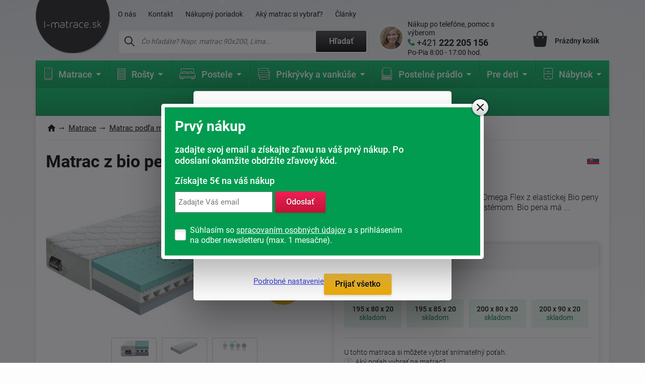

--- FILE ---
content_type: text/html; charset=windows-1250
request_url: https://www.i-matrace.sk/2040-matrac-z-bio-peny-omega-flex/k=top_ten/
body_size: 22416
content:
<!DOCTYPE html>
<html xmlns="http://www.w3.org/1999/xhtml" xml:lang="cs" lang="cs">
  <head>
      <meta charset="windows-1250">
      <title>Matrac z bio peny Omega Flex | i-matrace.sk</title>
      <meta https-equiv="Content-Type" content="text/html; charset=windows-1250" />
      <meta https-equiv="content-Language" content="CS"/>
      <meta https-equiv="pragma" content="no-cache"/>           
      <meta name="author" content="Tomáš Konečný"/>
      
      
      <meta name="description" content="Extra pohodlný vysoký partnerský matrac Omega Flex z elastickej Bio peny so špeciálnym 7 zónovým odvetrávacie systémom.
Bio pena má vlastnosti studenej peny. Suroviny pri výrobe Bio peny sú čisto prírodné. Vďaka tomu prispieva k ekológii a šetrí ekosystém.
Matrac možno obojstranne použiť. Obe strany zabezpečujú dokonalý komfort. Matrac a jeho zloženie zabraňuje prehriatiu organizmu, tím zvyšuje komfort počas spánku.Odporúčam uložiť na pevný nebo lamelový rošt.Matrac je stredne mäkký/stredny s nosnosťou 130 kg. Odporúčaná teplota praním poťahu, ktorý je na zips, je 60°C. Matrac má poťah Aloe vera skin care, ktory má nasledujúce vlastnosti:

poťahová látka z aloe vera obsahuje enzýmy, minerálne látky a aminokyseliny
pôsobia veľmi priaznivo na pokožku a zvyšujú relaxačné účinky spánku
príjemne mäkký so schopnosťou regenerace pokožky ľudského tela
hygienický, certifikovaný a zdravotne nezávadný OEKO-TEX standart
zloženie obsahuje 85% polyester, 15% viskóza, obohatená o výťažky z aloe vera
poťah je prešitie klimatizačnou výplňou, PES vláknom 200 gr/m2
antibakteriálnych, antirotočové, odzipsovateľný a prateľná

Celková výška matraca je 20 cm.Matrac sa vyrába v rozmeroch: 195x80, 195x85, 200x80, 200x90. Možno vyrobiť ai atypický rozmer. Matrac má záruku 3 roky.,Skladem,do hmotnosti 130Kg,7 zón,Střední"/>
      <meta name="keywords" content="Matrac z bio peny,Omega Flex,Střední,7 zón,snímateľný poťah,,,prateľný poťah,do hmotnosti 130Kg,Skladem" />
	  <meta name="copyright" content="2007-2026, AKCENT 2000"/>
	  <meta name="robots" content="index, follow" />
      
      <meta property="fb:admins" content="100000528370693" />
	  <meta itemprop="currency" content="EUR" />
	  <meta property="og:site_name" content="www.i-matrace.sk"/>
	  <meta property="og:url" content="https://www.i-matrace.sk/2040-matrac-z-bio-peny-omega-flex" />
	  <meta property="og:image" content="https://www.i-matrace.sk/soubory/omega-flex-1518621671.jpg" />
      
      <meta name="google-site-verification" content="ODBb5tv2nXtb-GnLLtnPXQmdlOkHhMogxiGJLkaEU_U" />
	  <meta name="google-site-verification" content="FmzBh3ZSmpMCDlc7IVoIp1r5A3Tespl2oY980Kri8to" />
	  <meta name="google-site-verification" content="WIwfDuJopjj5UWOblDiJS2+KJOtB5Y9uJK3wXQe/5/w=" />
      <meta name="facebook-domain-verification" content="ga0x0kc9olabptpc9wvrbp38qiqxtp" />
  
      
      <meta name="Content-Style-Type" content="text/css" />
      <meta name="viewport" content="width=device-width, initial-scale=1.0, maximum-scale=5.0, user-scalable=1" />
      
      <link href="/img/favicon.ico" rel="icon" />
       <link rel="preconnect" href="https://fonts.googleapis.com" /> 
       <link rel="preconnect" href="https://fonts.gstatic.com" crossorigin /> 
      <!-- <link href="https://fonts.googleapis.com/css2?family=Roboto:wght@300;400;500;700;900&display=fallback" rel="stylesheet" />--> <!-- bylo swap a taky cele zalpmentovane -->
     <!--  <noscript>
            <link href="https://fonts.googleapis.com/css2?family=Roboto:wght@300;400;500;700;900&display=fallback" rel="stylesheet">
       </noscript> -->
       
      <style>
          @font-face {
            font-family: 'Roboto';
            font-style: normal;
            font-weight: 300;
            font-display: fallback; 
            src: url(https://fonts.gstatic.com/s/roboto/v30/KFOlCnqEu92Fr1MmSU5fBBc4.woff2) format('woff2');
            unicode-range: U+0000-00FF, U+0131, U+0152-0153, U+02BB-02BC, U+02C6, U+02DA, U+02DC, U+0304, U+0308, U+0329, U+2000-206F, U+2074, U+20AC, U+2122, U+2191, U+2193, U+2212, U+2215, U+FEFF, U+FFFD;
          }
          @font-face {
      font-family: 'Roboto';
      font-style: normal;
      font-weight: 300;
      font-display: fallback; 
      src: url(https://fonts.gstatic.com/s/roboto/v30/KFOlCnqEu92Fr1MmSU5fBBc4.woff2) format('woff2');
      unicode-range: U+0000-00FF, U+0131, U+0152-0153, U+02BB-02BC, U+02C6, U+02DA, U+02DC, U+0304, U+0308, U+0329, U+2000-206F, U+2074, U+20AC, U+2122, U+2191, U+2193, U+2212, U+2215, U+FEFF, U+FFFD;
    }
         @font-face {
      font-family: 'Roboto';
      font-style: normal;
      font-weight: 400;
      font-display: fallback; 
      src: url(https://fonts.gstatic.com/s/roboto/v30/KFOmCnqEu92Fr1Mu7GxKOzY.woff2) format('woff2');
      unicode-range: U+0100-02AF, U+0304, U+0308, U+0329, U+1E00-1E9F, U+1EF2-1EFF, U+2020, U+20A0-20AB, U+20AD-20CF, U+2113, U+2C60-2C7F, U+A720-A7FF;
    }
    @font-face {
      font-family: 'Roboto';
      font-style: normal;
      font-weight: 400;
      font-display: fallback; 
      src: url(https://fonts.gstatic.com/s/roboto/v30/KFOmCnqEu92Fr1Mu4mxK.woff2) format('woff2');
      unicode-range: U+0000-00FF, U+0131, U+0152-0153, U+02BB-02BC, U+02C6, U+02DA, U+02DC, U+0304, U+0308, U+0329, U+2000-206F, U+2074, U+20AC, U+2122, U+2191, U+2193, U+2212, U+2215, U+FEFF, U+FFFD;
    }
    @font-face {
      font-family: 'Roboto';
      font-style: normal;
      font-weight: 500;
      font-display: fallback; 
      src: url(https://fonts.gstatic.com/s/roboto/v30/KFOlCnqEu92Fr1MmEU9fChc4EsA.woff2) format('woff2');
      unicode-range: U+0100-02AF, U+0304, U+0308, U+0329, U+1E00-1E9F, U+1EF2-1EFF, U+2020, U+20A0-20AB, U+20AD-20CF, U+2113, U+2C60-2C7F, U+A720-A7FF;
    }
    @font-face {
      font-family: 'Roboto';
      font-style: normal;
      font-weight: 500;
      font-display: fallback; 
      src: url(https://fonts.gstatic.com/s/roboto/v30/KFOlCnqEu92Fr1MmEU9fBBc4.woff2) format('woff2');
      unicode-range: U+0000-00FF, U+0131, U+0152-0153, U+02BB-02BC, U+02C6, U+02DA, U+02DC, U+0304, U+0308, U+0329, U+2000-206F, U+2074, U+20AC, U+2122, U+2191, U+2193, U+2212, U+2215, U+FEFF, U+FFFD;
    }
    @font-face {
      font-family: 'Roboto';
      font-style: normal;
      font-weight: 700;
      font-display: fallback; 
      src: url(https://fonts.gstatic.com/s/roboto/v30/KFOlCnqEu92Fr1MmWUlfChc4EsA.woff2) format('woff2');
      unicode-range: U+0100-02AF, U+0304, U+0308, U+0329, U+1E00-1E9F, U+1EF2-1EFF, U+2020, U+20A0-20AB, U+20AD-20CF, U+2113, U+2C60-2C7F, U+A720-A7FF;
    }
    @font-face {
      font-family: 'Roboto';
      font-style: normal;
      font-weight: 700;
      font-display: fallback; 
      src: url(https://fonts.gstatic.com/s/roboto/v30/KFOlCnqEu92Fr1MmWUlfBBc4.woff2) format('woff2');
      unicode-range: U+0000-00FF, U+0131, U+0152-0153, U+02BB-02BC, U+02C6, U+02DA, U+02DC, U+0304, U+0308, U+0329, U+2000-206F, U+2074, U+20AC, U+2122, U+2191, U+2193, U+2212, U+2215, U+FEFF, U+FFFD;
    }
    @font-face {
      font-family: 'Roboto';
      font-style: normal;
      font-weight: 900;
      font-display: fallback; 
      src: url(https://fonts.gstatic.com/s/roboto/v30/KFOlCnqEu92Fr1MmYUtfChc4EsA.woff2) format('woff2');
      unicode-range: U+0100-02AF, U+0304, U+0308, U+0329, U+1E00-1E9F, U+1EF2-1EFF, U+2020, U+20A0-20AB, U+20AD-20CF, U+2113, U+2C60-2C7F, U+A720-A7FF;
    }
    @font-face {
      font-family: 'Roboto';
      font-style: normal;
      font-weight: 900;
      font-display: fallback; 
      src: url(https://fonts.gstatic.com/s/roboto/v30/KFOlCnqEu92Fr1MmYUtfBBc4.woff2) format('woff2');
      unicode-range: U+0000-00FF, U+0131, U+0152-0153, U+02BB-02BC, U+02C6, U+02DA, U+02DC, U+0304, U+0308, U+0329, U+2000-206F, U+2074, U+20AC, U+2122, U+2191, U+2193, U+2212, U+2215, U+FEFF, U+FFFD;
    }
    
          /* Přidejte další varianty fontů podle potřeby */
  </style> 
      
      <link rel="preload" href="https://www.i-matrace.sk/soubory/omega-flex-1518621671.jpg" as="image">
      <link rel="stylesheet" type="text/css" href="/css/normalize.css" />
      <link rel="stylesheet" type="text/css" href="/css/slick.css?v=5" />
      <link rel="stylesheet" type="text/css" href="/css/colorbox.css?v=2" />
      <link rel="stylesheet" type="text/css" href="/css/layout.css?v=60" />
      <link rel="stylesheet" type="text/css" href="/css/navigation.css?v=13" />
      <link rel="stylesheet" type="text/css" href="/css/references-bottom.css?v=3" />
      <link rel="stylesheet" type="text/css" href="/css/usps.css" />
      <link rel="stylesheet" type="text/css" href="/css/products.css?v=12" /><link rel="stylesheet" type="text/css" href="/css/detail.css?v=87" />
      <link rel="stylesheet" type="text/css" href="/css/category.css?v=37" /><link rel="stylesheet" type="text/css" href="/css/jquery-ui.css" />
      <link rel="stylesheet" type="text/css" href="/css/modals.css?v=27" />      <link rel="canonical" href="https://www.i-matrace.sk/2040-matrac-z-bio-peny-omega-flex/" />
      
       <!-- Global site tag (gtag.js) - Google Analytics  -->
      <script async nonce="/gJfynTYQ76i6z8ysQoclg==" src="https://www.googletagmanager.com/gtag/js?id=UA-2517450-3"></script>
      <script nonce="/gJfynTYQ76i6z8ysQoclg==">
        window.dataLayer = window.dataLayer || [];
        function gtag(){dataLayer.push(arguments);}
        // Default ad_storage to 'denied'.
        gtag('consent', 'default', {
          'ad_user_data': 'granted',
          'ad_personalization': 'granted',
          'ad_storage': 'granted',
          'analytics_storage': 'granted'
        });
  
        gtag('js', new Date());
      
        gtag('config', 'UA-2517450-3');
      </script>
        
     <script type="text/javascript">
	//<![CDATA[
		var _hwq = _hwq || [];
   		_hwq.push(['setKey', '43E18C424CDBC2ECBE0482EA264D8D9A']);_hwq.push(['setTopPos', '250']);_hwq.push(['showWidget', '21']);(function() {
    	var ho = document.createElement('script'); ho.type = 'text/javascript'; ho.async = true;
    	ho.src = ('https:' == document.location.protocol ? 'https://ssl' : 'http://www') + '.heureka.sk/direct/i/gjs.php?n=wdgt&sak=43E18C424CDBC2ECBE0482EA264D8D9A';
    	var s = document.getElementsByTagName('script')[0]; s.parentNode.insertBefore(ho, s);
		})();
	//]]>
	</script>
    
<!-- Facebook Pixel Code -->
    <script defer>
      !function(f,b,e,v,n,t,s)
      {if(f.fbq)return;n=f.fbq=function(){n.callMethod?
      n.callMethod.apply(n,arguments):n.queue.push(arguments)};
      if(!f._fbq)f._fbq=n;n.push=n;n.loaded=!0;n.version='2.0';
      n.queue=[];t=b.createElement(e);t.async=!0;
      t.src=v;s=b.getElementsByTagName(e)[0];
      s.parentNode.insertBefore(t,s)}(window, document,'script',
      'https://connect.facebook.net/en_US/fbevents.js');
      fbq('init', '2275243479453524');
    fbq('track', 'PageView');      fbq('track', 'ViewContent', {
  		content_name: 'Matrac z bio peny Omega Flex | i-matrace.sk',
  		content_category: 'Matrace z bio peny',
  		content_ids: '1552221712',
  		content_type: 'product',
 		value: 194,
  		currency: 'EUR',
		product_catalog_id: '810088666341870'
 	});    </script>
    <noscript><img height="1" width="1" style="display:none"
      src="https://www.facebook.com/tr?id=2275243479453524&ev=PageView&noscript=1"
    /></noscript>
    <!-- End Facebook Pixel Code -->

    <!-- BING -->
     <script>(function(w,d,t,r,u){var f,n,i;w[u]=w[u]||[],f=function(){var o={ti:"343036939", enableAutoSpaTracking: true};o.q=w[u],w[u]=new UET(o),w[u].push("pageLoad")},n=d.createElement(t),n.src=r,n.async=1,n.onload=n.onreadystatechange=function(){var s=this.readyState;s&&s!=="loaded"&&s!=="complete"||(f(),n.onload=n.onreadystatechange=null)},i=d.getElementsByTagName(t)[0],i.parentNode.insertBefore(n,i)})(window,document,"script","//bat.bing.com/bat.js","uetq");</script>

	<!-- bing cookie souhlas 'ad_storage': 'denied' pri nesouhlasu -->
		<script>
			window.uetq = window.uetq || [];
			window.uetq.push('consent', 'update', {
				'ad_storage': 'granted'
				});
		</script>
		
<!-- Matomo my -->
<script>
  var _paq = window._paq = window._paq || [];
  /* tracker methods like "setCustomDimension" should be called before "trackPageView" */
  _paq.push(['trackPageView']);
  _paq.push(['enableLinkTracking']);
  (function() {
    var u="//www.postele-eshop.cz/matomo/matomo/";
    _paq.push(['setTrackerUrl', u+'matomo.php']);
    _paq.push(['setSiteId', '3']);
    var d=document, g=d.createElement('script'), s=d.getElementsByTagName('script')[0];
    g.async=true; g.src=u+'matomo.js'; s.parentNode.insertBefore(g,s);
  })();
</script>
<!-- End Matomo Code -->
     
  </head><body class="type-detail zima">    <div class="overall-wrapper"><header id="header">
  <div class="container">
    <div class="site-logo">
      <a href="https://www.i-matrace.sk" title="">
        <img src="/img/logo-sk.webp?v=2" alt="I-matrace.sk logo" />
      </a>
    </div>

    <div class="search-block">
      <div class="only-mobile icon-search"></div>

      <div class="top-menu-block">
        <ul>                 					<li ><a href="/o-nas/" title="O nás">O nás</a></li>                 					<li ><a href="/napiste-nam/" title="Napíšte nám">Kontakt</a></li>                 					<li ><a href="/nakupny-poriadok/" title="Nákupný poriadok">Nákupný poriadok</a></li>                 					<li ><a href="/aky-matrac-vybrat/" title="Aký matrac si vybrať?">Aký matrac si vybrať?</a></li>                 					<li ><a href="/clanky/" title="Všetko, čo Vás môže zaujímať o spanie">Články</a></li>        </ul>
      </div>

      <div class="search">
        <form action="/hledat-fulltext/" method="get">
          <div>
            <input type="text" placeholder="Čo hľadáte? Napr. matrac 90x200, Lima..." id="hledany_vyraz" name="fulltext" autocomplete="off"/>
            <button class="btn btn--secondary" title="Fulltextové vyhledávání">Hľadať</button>
          </div>
        </form><div class="search-over" id="vysledek_hledani">

</div>
      </div>
    </div>

    <div class="contact-block">
      <div>
        <img src="https://www.i-matrace.sk/img/contact-person.webp" alt="Kontaktná osoba" />
      </div>
      <a href="tel:+421 222 205 156">
        <span>Nákup po telefóne, pomoc s výberom</span>
        <span>+421 <b> 222 205 156</b></span>
        <span>Po-Pia 8:00 - 17:00 hod.</span>
      </a>
    </div>

    <!-- <div class="cart-block__info-msg hide">nakupte ještě za <b>3 252 Kč</b> a dopravu máte <b>ZDARMA</b></div> -->

    <div class="cart-block">
      <a href="/kosik/" class="cart-block__price" title="Nákupný košík">
        <div class="cart-block__icon"><i class='hide' id="polozek_kos3">0</i></div>
        <span id="cena_kos2">Prázdny košík</span>
      </a><div class="cart-over">
  <div class="cart-inner" id="cart-inner">    <div class="cart-empty">
      <h2>Nákupný košík je prázdny. Poďme to napraviť</h2>
        <p><strong>TIP:</strong> Inšpirujte sa <a href="/novinky/" title="Novinky z našej ponuky">novinkami</a> alebo vyskúšajte <a href="/pruvodce-vyberem-matrace/" title="Vyberte matrac presne pre vás">sprievodcu výberom matraca</a>.</p>
        <p>Potrebujete poradiť? Neváhajte nás kontaktovať alebo navštívte náš <a href="/clanky/" title="Magazín o bývaní">magazín o bývaní</a>.</p>
    </div>
    <div class="cart-empty prazdny_kos">
      <h2>Nákupný košík je prázdny. Poďme to napraviť</h2>
        <p><strong>TIP:</strong> Inšpirujte sa <a href="/novinky/" title="Novinky z našej ponuky">novinkami</a> alebo vyskúšajte <a href="/pruvodce-vyberem-matrace/" title="Vyberte matrac presne pre vás">sprievodcu výberom matraca</a>.</p>
        <p>Potrebujete poradiť? Neváhajte nás kontaktovať alebo navštívte náš <a href="/clanky/" title="Magazín o bývaní">magazín o bývaní</a>.</p>
    </div>
         </div>
</div>    </div>

    <div class="toggle-menu"></div>

  </div>
</header><nav id="navigation" class="container">
  <div class="navigation-in">
    <ul class="menu-level-1">            <li>                    <a href="/matrace/" title="Matrace"><img src="/img/nav.svg" alt="Matrace"/><b>Matrace</b><span class="submenu-arrow"></span></a>                    <ul class="menu-level-2">                            <div class="mobile-main menu-item-container">
                                <h4>Podľa tuhosti</h4>
                                <h4 class="only-mobile cat-back"></h4><a href="/makke-matrace/"  title="Mäkké matrace"><img src="https://www.i-matrace.sk/soubory/mekka-uzka-1743078472.webp" alt="Mäkké matrace" /><span>Mäkké</span></a>
<a href="/stredne-tvrde-matrace/"  title="Stredne tvrdé matrace"><img src="https://www.i-matrace.sk/soubory/stredne-uzke-1743078418.webp" alt="Stredne tvrdé matrace" /><span>Stredne tvrdé</span></a>
<a href="/tvrde-matrace/"  title="Tvrdé matrace"><img src="https://www.i-matrace.sk/soubory/tvrda-uzka-1743078399.webp" alt="Tvrdé matrace" /><span>Tvrdé</span></a>
<a href="/matrace-pre-velke-zatazenie/"  title="Matrac pre veľké zaťaženie"><img src="https://www.i-matrace.sk/soubory/tvrda-uzke-1743078379.webp" alt="Pre veľké zaťaženie" /><span>Pre veľké zaťaženie</span></a>
                            </div>                            <div class="mobile-main sirsi">
                                <h4>Vybrat podle</h4><div class="menu-item-container"><h5><a href="/matrac-podla-rozmerov/"  title="Matrace podľa rozmerov">Podľa veľkosti</a></h5>

                                             <img src="https://www.i-matrace.sk/soubory/rozmeru-1729253609.webp" alt="Matrac podľa veľkosti" class="menu-icon" />
                                            <div class="menu-level-3 menu-item-container">
                                                <h4 class="only-mobile cat-back">Podľa veľkosti</h4><a href="/matrace-60x120cm/"  title="Matrace v rozmere 60x120">60x120</a><a href="/matrace-70x140cm/"  title="Matrac v rozmere 70 x 140cm">70x140</a><a href="/matrace-80x195cm/"  title="Matrace v rozmere 80x195">80x195</a><a href="/matrace-85x195cm/"  title="Matrace v rozmere 85x195">85x195</a><a href="/matrace-80x200cm/"  title="Matrace v rozmere 80x200">80x200</a><a href="/matrace-90x200cm/"  title="Matrace v rozmere 90x200cm">90x200</a><a href="/matrac-podla-rozmerov/" title="Matrace podľa rozmerov" class="only-mobile">zobraziť všetko</a>
</div><a href="/matrac-podla-rozmerov/" title="Matrace podľa rozmerov" class="more">zobraziť všetko</a>
</div><div class="menu-item-container"><h5><a href="/matrac-podla-zlozenia/"  title="Matrac podľa zloženia">Podľa materiálu</a></h5>

                                             <img src="https://www.i-matrace.sk/soubory/slozeni-1729253770.webp" alt="Matrac podľa materiálu" class="menu-icon" />
                                            <div class="menu-level-3 menu-item-container">
                                                <h4 class="only-mobile cat-back">Podľa materiálu</h4><a href="/studena-pena/"  title="Studená pena">Studená pena</a><a href="/bio-pena/"  title="Matrace z bio peny">Bio pena</a><a href="/polyuretanove-matrace/"  title="Matrace z polyuretanovej peny">Polyuretánové</a><a href="/pruzinove-matrace/"  title="Pružinové matrace">Pružinové</a><a href="/tastickove-matrace/"  title="Taštičkové matrace">Taštičkové</a><a href="/profilovane-matrace/"  title="Profilované matrace">Profilované</a><a href="/matrac-podla-zlozenia/" title="Matrac podľa zloženia" class="only-mobile">zobraziť všetko</a>
</div><a href="/matrac-podla-zlozenia/" title="Matrac podľa zloženia" class="more">zobraziť všetko</a>
</div><div class="menu-item-container"><h5><a href="/podla-kategorie/"  title="Matrac podľa kategórie">Podľa kategórie</a></h5>

                                             <img src="https://www.i-matrace.sk/soubory/kategorie-1729254416.webp" alt="Matrac podľa kategórie" class="menu-icon" />
                                            <div class="menu-level-3 menu-item-container">
                                                <h4 class="only-mobile cat-back">Podľa kategórie</h4><a href="/matrac-1-plus-1/"  title="Matrace 1+1 zadarmo a sety 1+1">1+1 zadarmo a sety</a><a href="/matrace-na-gauc--pohovku-/"  title="Matrace na gauč, pohovku">Matrace na gauč, pohovku.</a><a href="/pristelky/"  title="Prístelky - toppery - čabraky">Prístelky - toppery - čabraky</a><a href="/matracovy-chranic/"  title="Matracový chránič">Matracový chránič</a><a href="/detske-matrace/"  title="Dětské matrace">Detské</a><a href="/podla-kategorie/" title="Matrac podľa kategórie" class="only-mobile">zobraziť všetko</a>
</div><a href="/podla-kategorie/" title="Matrac podľa kategórie" class="more">zobraziť všetko</a>
</div><div class="menu-item-container"><h5><a href="/matrac-podla-vyrobcu/"  title="Matrac podľa výrobcu">Podľa výrobcu</a></h5>

                                             <img src="https://www.i-matrace.sk/soubory/vyrobce-1729253928.webp" alt="Matrac podľa výrobcu" class="menu-icon" />
                                            <div class="menu-level-3 menu-item-container">
                                                <h4 class="only-mobile cat-back">Podľa výrobcu</h4><a href="/matrace-benab/?s=346"  title="Matrace Benab">Benab</a><a href="/matrace-drevocal/"  title="Matrace Drevočal">Drevočal</a><a href="/matrace-tropico/"  title="Matrace Tropico">Tropico</a><a href="/materasso-matrace/"  title="Materasso matrace">Materasso</a><a href="/slovenske-matrace-texpol/?s=458"  title="Akčná ponuka matracov slovenskej výroby ">Texpol</a><a href="/matrace-jelinek/?s=156"  title="Matrace Jelínek">Jelínek</a><a href="/matrac-podla-vyrobcu/" title="Matrac podľa výrobcu" class="only-mobile">zobraziť všetko</a>
</div><a href="/matrac-podla-vyrobcu/" title="Matrac podľa výrobcu" class="more">zobraziť všetko</a>
</div><div class="menu-item-container"><h5><a href="/matrace-podla-vysky/"  title="Matrace podľa výšky">Podľa výšky</a></h5>

                                             <img src="https://www.i-matrace.sk/soubory/podle-vysky-1743078296.webp" alt="Matrace podľa výšky" class="menu-icon" />
                                            <div class="menu-level-3 menu-item-container">
                                                <h4 class="only-mobile cat-back">Podľa výšky</h4><a href="/matrace-s-vyskou-18-cm/"  title="Matrace s výškou 18 cm">18 cm</a><a href="/matrace-s-vyskou-20-cm/"  title="Matrace s výškou 20 cm">20 cm</a><a href="/matrace-s-vyskou-22-cm/"  title="Matrace s výškou 22 cm">22 cm</a><a href="/matrace-s-vyskou-24-cm/"  title="Matrace s výškou 24 cm">24 cm</a><a href="/matrace-s-vyskou-26-cm/"  title="Matrace s výškou 26 cm">26 cm</a><a href="/matrace-s-vyskou-30-cm/"  title="Matrace s výškou 30 cm">30 cm</a><a href="/matrace-podla-vysky/" title="Matrace podľa výšky" class="only-mobile">zobraziť všetko</a>
</div><a href="/matrace-podla-vysky/" title="Matrace podľa výšky" class="more">zobraziť všetko</a>
</div><div class="menu-item-container"><h5><a href="/najcastejsie-hladane/"  title="Najčastejšie hľadané matrace">Najčastejšie hľadané</a></h5>

                                             <img src="https://www.i-matrace.sk/soubory/hledane-1729253544.webp" alt="Najčastejšie hľadané" class="menu-icon" />
                                            <div class="menu-level-3 menu-item-container">
                                                <h4 class="only-mobile cat-back">Najčastejšie hľadané</h4><a href="/jednolozkove-matrace/"  title="">Jednolôžkové</a><a href="/dvojlozkove-matrace/"  title="Dvojlôžkové matrace">Dvojlôžkové</a><a href="/lacne-matrace/"  title="Lacné matrace">Lacné</a><a href="/najcastejsie-hladane/" title="Najčastejšie hľadané matrace" class="only-mobile">zobraziť všetko</a>
</div><a href="/najcastejsie-hladane/" title="Najčastejšie hľadané matrace" class="more">zobraziť všetko</a>
</div>                            </div>                    </ul>            </li>            <li>                    <a href="/lamelove-rosty/" title="Lamelové rošty"><img src="/img/nav2.svg" alt="Lamelové rošty"/><b>Rošty</b><span class="submenu-arrow"></span></a>                    <ul class="menu-level-2">                            <div class="mobile-main menu-item-container">
                                <h4>Podľa kategórie</h4>
                                <h4 class="only-mobile cat-back"></h4><a href="/pevne-lamelove-rosty/"  title="Pevné lamelové rošty"><img src="https://www.i-matrace.sk/soubory/pevny-1743145837.webp" alt="Pevné lamelové rošty" /><span>Pevné lamelové rošty</span></a>
<a href="/polohovatelne-lamelove-rosty/"  title="Polohovateľné lamelové rošty"><img src="https://www.i-matrace.sk/soubory/poloh-1743145516.webp" alt="Polohovateľné lamelové rošty" /><span>Polohovateľné lamelové rošty</span></a>
<a href="/motorove-lamelove-rosty/"  title="Motorové lamelové rošty"><img src="https://www.i-matrace.sk/soubory/motor-1743145853.webp" alt="Motorové lamelové rošty" /><span>Motorové lamelové rošty</span></a>
<a href="/rosty-pre-ulozne-priestory/"  title="Rošty pre úložné priestory"><img src="https://www.i-matrace.sk/soubory/vyklop-1743081995.webp" alt="Rošty pre úložné priestory" /><span>Rošty pre úložné priestory</span></a>
<a href="/doplnky-k-rostom/"  title="Doplnky k roštom"><img src="https://www.i-matrace.sk/soubory/rosty-doplnky-1695109773.-1730372654.webp" alt="Doplnky k roštom" /><span>Doplnky k roštom</span></a>
                            </div>                            <div class="mobile-main sirsi">
                                <h4>Vybrat podle</h4><div class="menu-item-container"><h5><a href="/rosty-podla-rozmerov/"  title="Rošty podľa rozmerov">Podľa rozmerov</a></h5>

                                             <img src="https://www.i-matrace.sk/soubory/podle-rozmeru-1730362034.webp" alt="Rošty podľa rozmerov" class="menu-icon" />
                                            <div class="menu-level-3 menu-item-container">
                                                <h4 class="only-mobile cat-back">Podľa rozmerov</h4><a href="/rosty-80x200-cm/"  title="Rošty v rozmere 200x80">80x200</a><a href="/rosty-90x200-cm/"  title="Rošty v rozmere 200x90">90x200</a><a href="/rosty-100x200-cm/"  title="Rošty v rozmere 200x100">100x200</a><a href="/rosty-120x200-cm/"  title="Rošty 120x200">120x200</a><a href="/rosty-140x200-cm/"  title="Rošty v rozmere 200x140 cm.">140x200</a><a href="/rosty-85x195-cm/"  title="Rošty v rozmere 195x85 cm.">85x195</a><a href="/rosty-podla-rozmerov/" title="Rošty podľa rozmerov" class="only-mobile">zobraziť všetko</a>
</div><a href="/rosty-podla-rozmerov/" title="Rošty podľa rozmerov" class="more">zobraziť všetko</a>
</div><div class="menu-item-container"><h5><a href="/rosty-podla-materialu/"  title="Rošty podľa materiálu">Podľa materiálu</a></h5>

                                             <img src="https://www.i-matrace.sk/soubory/material-1730808411.webp" alt="Rošty podľa materiálu" class="menu-icon" />
                                            <div class="menu-level-3 menu-item-container">
                                                <h4 class="only-mobile cat-back">Podľa materiálu</h4><a href="/lamelove-rosty-ii/"  title="Lamelové rošty">Lamelové</a><a href="/latkove-rosty/"  title="Latkové rošty">Latkové</a><a href="/tanierove-rosty/"  title="Tanierové rošty">Tanierové</a><a href="/rosty-podla-materialu/" title="Rošty podľa materiálu" class="only-mobile">zobraziť všetko</a>
</div><a href="/rosty-podla-materialu/" title="Rošty podľa materiálu" class="more">zobraziť všetko</a>
</div><div class="menu-item-container"><h5><a href="/najcastejsie-hladane-rosty/"  title="Najčastejšie hľadané rošty">Najčastejšie hľadané</a></h5>

                                             <img src="https://www.i-matrace.sk/soubory/hledane-1730375997.webp" alt="Najčastejšie hľadané" class="menu-icon" />
                                            <div class="menu-level-3 menu-item-container">
                                                <h4 class="only-mobile cat-back">Najčastejšie hľadané</h4><a href="/rosty-na-mieru/"  title="Rošty na mieru">Na mieru</a><a href="/rosty-pre-velke-zatazenie/"  title="Rošty pre veľké zaťaženie">Pre veľké zaťaženie</a><a href="/lacne-rosty/"  title="Lacné rošty">Lacné</a><a href="/najcastejsie-hladane-rosty/" title="Najčastejšie hľadané rošty" class="only-mobile">zobraziť všetko</a>
</div><a href="/najcastejsie-hladane-rosty/" title="Najčastejšie hľadané rošty" class="more">zobraziť všetko</a>
</div>                            </div>                    </ul>            </li>            <li>                    <a href="/postele/" title="Postele"><img src="/img/nav3.svg"/ alt="Postele"><b>Postele</b><span class="submenu-arrow"></span></a>                    <ul class="menu-level-2">                            <div class="mobile-main menu-item-container">
                                <h4>Podľa kategórie</h4>
                                <h4 class="only-mobile cat-back"></h4><a href="/jednolozkove-postele/"  title="Jednolôžkové postele"><img src="https://www.i-matrace.sk/soubory/jednoluzko-1730810574.webp" alt="Jednolôžkové postele" /><span>Jednolôžkové</span></a>
<a href="/dvojlozkove-postele/"  title="Dvojlôžkové postele"><img src="https://www.i-matrace.sk/soubory/dvouluzka-1730809240.webp" alt="Dvojlôžkové postele" /><span>Dvojlôžkové</span></a>
<a href="/drevene-postele/"  title="Drevené postele"><img src="https://www.i-matrace.sk/soubory/drevo-1730810498.webp" alt="Drevené postele" /><span>Drevené</span></a>
<a href="/calunene-postele/"  title="Čalúnené postele"><img src="https://www.i-matrace.sk/soubory/caloun-1730812200.webp" alt="Čalúnené postele" /><span>Čalúnené</span></a>
                            </div>                            <div class="mobile-main sirsi">
                                <h4>Vybrat podle</h4><div class="menu-item-container"><h5><a href="/detske-postele/"  title="Detské postele">Detské postele</a></h5>

                                             <img src="https://www.i-matrace.sk/soubory/detsko-1730812636.webp" alt="Detské postele" class="menu-icon" />
                                            <div class="menu-level-3 menu-item-container">
                                                <h4 class="only-mobile cat-back">Detské postele</h4><a href="/detske-postielky/"  title="Detské postieľky">Postieľky</a><a href="/drevene-postele-pre-deti/"  title="Drevené postele pre deti">Drevené</a><a href="/poschodove-postele-pre-deti/"  title="Poschodové postele pre deti">Poschodové</a><a href="/detske-postele-s-uloznym-priestorom/"  title="Detské postele s úložným priestorom">S úložným priestorom</a><a href="/rozkladacie-postele-pre-deti/"  title="Rozkladacie postele pre deti">Rozkladacie postele</a><a href="/detske-postele/" title="Detské postele" class="only-mobile">zobraziť všetko</a>
</div><a href="/detske-postele/" title="Detské postele" class="more">zobraziť všetko</a>
</div><div class="menu-item-container"><h5><a href="/postele-podla-rozmerov/"  title="Postele podľa rozmerov">Podľa rozmerov</a></h5>

                                             <img src="https://www.i-matrace.sk/soubory/rozmer-1730815011.webp" alt="Postele podľa rozmerov" class="menu-icon" />
                                            <div class="menu-level-3 menu-item-container">
                                                <h4 class="only-mobile cat-back">Podľa rozmerov</h4><a href="/postele-90x200-cm/"  title="Postele v rozmere 200x90 cm">90x200</a><a href="/postele-90x210-cm/"  title="Postele v rozmere 210x90 cm">90x210</a><a href="/postele-90x220-cm/"  title="Postele v rozmere 220x90 cm">90x220</a><a href="/postele-100x200-cm/"  title="Postele v rozmere 200x100 cm">100x200</a><a href="/postele-100x210-cm/"  title="Postele v rozmere 210x100 cm">100x210</a><a href="/postele-100x220-cm/"  title="Postele v rozmere 220x100 cm">100x220</a><a href="/postele-podla-rozmerov/" title="Postele podľa rozmerov" class="only-mobile">zobraziť všetko</a>
</div><a href="/postele-podla-rozmerov/" title="Postele podľa rozmerov" class="more">zobraziť všetko</a>
</div><div class="menu-item-container"><h5><a href="/postele-podle-typu-cela/"  title="Postele podle typu čela">Podle typu čela</a></h5>

                                             <img src="https://www.i-matrace.sk/soubory/podle-cela-1730904042.webp" alt="Postele podle typu čela" class="menu-icon" />
                                            <div class="menu-level-3 menu-item-container">
                                                <h4 class="only-mobile cat-back">Podle typu čela</h4><a href="/postele-bez-ciel/"  title="Postele bez čiel">Bez čiel</a><a href="/postele-s-celom-pri-hlave/"  title="Postele s čelom pri hlave">S čelom pri hlave</a><a href="/postele-s-celom-pri-hlave-a-nohach/"  title="Postele s čelom pri hlave a nohách">S čelom pri hlave a nohách</a><a href="/postele-s-celami-v-tvare-l/"  title="Postele s čelami v tvare L">S čelami v tvare L</a><a href="/postele-s-celami-v-tvare-u/"  title="Postele s čelami v tvare U">S čelami v tvare U</a><a href="/postele-s-bocnym-celom/"  title="Postele s bočným čelom">S bočným čelom</a><a href="/postele-podle-typu-cela/" title="Postele podle typu čela" class="only-mobile">zobraziť všetko</a>
</div><a href="/postele-podle-typu-cela/" title="Postele podle typu čela" class="more">zobraziť všetko</a>
</div><div class="menu-item-container"><h5><a href="/postele-pre-seniorov/"  title="Postele pre seniorov">Pre seniorov</a></h5>

                                             <img src="https://www.i-matrace.sk/soubory/senior-1749624222.webp" alt="Postele pre seniorov" class="menu-icon" />
                                            <div class="menu-level-3 menu-item-container">
                                                <h4 class="only-mobile cat-back">Pre seniorov</h4><a href="/vysoke-postele-pre-seniorov/"  title="Vysoké postele pre seniorov">Vysoké</a><a href="/jednolozkove-postele-pre-seniorov/"  title="Jednolôžkové postele pre seniorov">Jednolôžkové</a><a href="/manzelske-postele-pre-seniorov/"  title="Manželské postele pre seniorov">Manželské </a><a href="/postele-pre-seniorov-so-zabranou/"  title="Postele pre seniorov so zábranou">So zábranou</a><a href="/postele-z-masivu-pre-seniorov/"  title="Postele z masívu pre seniorov">Z masívu</a><a href="/postele-z-lamina-pre-seniorov/"  title="Postele z lamina pre seniorov">Z lamina</a><a href="/postele-pre-seniorov/" title="Postele pre seniorov" class="only-mobile">zobraziť všetko</a>
</div><a href="/postele-pre-seniorov/" title="Postele pre seniorov" class="more">zobraziť všetko</a>
</div>                            </div>                    </ul>            </li>            <li>                    <a href="/prikryvky-a-vankuse/" title=""><img src="/img/nav5.svg" alt="Přikrývka a polštáře"/><b>Prikrývky a vankúše</b><span class="submenu-arrow"></span></a>                    <ul class="menu-level-2">                            <div class="mobile-main menu-item-container">
                                <h4>Podle kategorie</h4>
                                <h4 class="only-mobile cat-back">Prikrývky a vankúše</h4><a href="/set-prikryvok-a-vankusov/"  title="Set prikrývok a vankúšov"><img src="https://www.i-matrace.sk/soubory/set-1730991001.webp" alt="Set prikrývok a vankúšov" /><span>Set prikrývok a vankúšov</span></a>
<a href="/prikryvky/"  title="Prikrývky"><img src="https://www.i-matrace.sk/soubory/prikryvka-1730991056.webp" alt="Prikrývky" /><span>Prikrývky</span></a>
<a href="/vankuse/"  title="Vankúše"><img src="https://www.i-matrace.sk/soubory/polstare-1731314828.webp" alt="Vankúše" /><span>Vankúše</span></a>
<a href="/zdravotne-vankuse/"  title="Zdravotné vankúše"><img src="https://www.i-matrace.sk/soubory/anatomic-1730992848.webp" alt="Zdravotné vankúše" /><span>Zdravotné vankúše</span></a>
                            </div>                            <div class="mobile-main sirsi">
                                <h4>Vybrat podle</h4><div class="menu-item-container"><h5><a href="/prikryvky-ii/"  title="Prikrývky podľa materiálu">Prikrývky podľa materiálu</a></h5>

                                             <img src="https://www.i-matrace.sk/soubory/prikryvka-podle-materialu-1731048520.webp" alt="Prikrývky podľa materiálu" class="menu-icon" />
                                            <div class="menu-level-3 menu-item-container">
                                                <h4 class="only-mobile cat-back">Prikrývky podľa materiálu</h4><a href="/prikryvky-z-peria/"  title="Prikrývky z peria">Perové</a><a href="/prikryvky-z-duteho-vlakna/"  title="Prikrývky z dutého vlákna">Duté vlákno</a><a href="/prikryvky-z-ovcej-vlny/"  title="Prikrývky z ovčej vlny">Ovčia vlna</a><a href="/prikryvky-z-prirodnych-materialov/"  title="Prikrývky z prírodných materiálov">Prírodný materiál</a><a href="/prikryvky-pre-alergikov/"  title="">Pre alergikov</a><a href="/zatazove-prikryvky/"  title="Záťažové prikrývky">Záťažové prikrývky</a><a href="/prikryvky-ii/" title="Prikrývky podľa materiálu" class="only-mobile">zobraziť všetko</a>
</div><a href="/prikryvky-ii/" title="Prikrývky podľa materiálu" class="more">zobraziť všetko</a>
</div><div class="menu-item-container"><h5><a href="/prikryvky-podla-hrejivosti/"  title="Prikrývky podľa hrejivosti">Prikrývky podľa hrejivosti</a></h5>

                                             <img src="https://www.i-matrace.sk/soubory/prikryvka-podle-hrejivosti-1731048553.webp" alt="Prikrývky podľa hrejivosti" class="menu-icon" />
                                            <div class="menu-level-3 menu-item-container">
                                                <h4 class="only-mobile cat-back">Prikrývky podľa hrejivosti</h4><a href="/zimne-prikryvky/"  title="Zimné prikrývky">Zimné</a><a href="/letne-prikryvky/"  title="Letné prikrývky">Letné</a><a href="/celorocne-prikryvky/"  title="Spínacie prikrývky">Celoročné</a><a href="/spinacie-prikryvky/"  title="Spínacie prikrývky">Spínacie</a><a href="/prikryvky-podla-hrejivosti/" title="Prikrývky podľa hrejivosti" class="only-mobile">zobraziť všetko</a>
</div><a href="/prikryvky-podla-hrejivosti/" title="Prikrývky podľa hrejivosti" class="more">zobraziť všetko</a>
</div><div class="menu-item-container"><h5><a href="/vankuse-ii/"  title="Vankúše">Vankúše podľa materiálu</a></h5>

                                             <img src="https://www.i-matrace.sk/soubory/polstare-podle-materialu-1731314848.webp" alt="Vankúše podľa materiálu" class="menu-icon" />
                                            <div class="menu-level-3 menu-item-container">
                                                <h4 class="only-mobile cat-back">Vankúše podľa materiálu</h4><a href="/vankuse-z-peria/"  title="Vankúše z peria">Perové</a><a href="/vankuse-s-bavlnou/"  title="Vankúše s bavlnou">Bavlněné</a><a href="/vankuse-s-vlnou/"  title="Vankúše s vlnou">Ovčia vlna</a><a href="/vankuse-s-dutym-vlaknom/"  title="Vankúše s dutým vláknom">Duté vlákno</a><a href="/vankuse-z-pamatovej--line--peny/"  title="Vankúše z pamäťovej (líné) peny">Z pamäťovej (líné) peny</a><a href="/vankuse-z-latexu/"  title="Vankúše z latexu">Latex</a><a href="/vankuse-ii/" title="Vankúše" class="only-mobile">zobraziť všetko</a>
</div><a href="/vankuse-ii/" title="Vankúše" class="more">zobraziť všetko</a>
</div><div class="menu-item-container"><h5><a href="/vankuse-podla-urcenia/"  title="Vankúše podľa určenia">Vankúše podľa určenia</a></h5>

                                             <img src="https://www.i-matrace.sk/soubory/polstare-podle-urceni-1731074011.webp" alt="Vankúše podľa určenia" class="menu-icon" />
                                            <div class="menu-level-3 menu-item-container">
                                                <h4 class="only-mobile cat-back">Vankúše podľa určenia</h4><a href="/tehotenske-a-dojciace-vankuse/"  title="Tehotenské a dojčiace vankúše">Tehotenské a dojčiace vankúše</a><a href="/vankuse-pre-alergikov/"  title="Vankúše pre alergikov">Vankúše pre alergikov</a><a href="/cestovne-vankuse/"  title="Cestovné vankúše">Cestovné vankúše</a><a href="/nahradna-napln-do-vankusov/"  title="Náhradná náplň do vankúšov">Náhradná náplň do vankúšov</a><a href="/vankuse-podla-urcenia/" title="Vankúše podľa určenia" class="only-mobile">zobraziť všetko</a>
</div><a href="/vankuse-podla-urcenia/" title="Vankúše podľa určenia" class="more">zobraziť všetko</a>
</div><div class="menu-item-container"><h5><a href="/detske-prikryvky-a-vankuse/"  title="Detské prikrývky a vankúše">Detské prikrývky a vankúše</a></h5>

                                             <img src="https://www.i-matrace.sk/soubory/detske-1731074349.webp" alt="Detské prikrývky a vankúše" class="menu-icon" />
                                            <div class="menu-level-3 menu-item-container">
                                                <h4 class="only-mobile cat-back">Detské prikrývky a vankúše</h4><a href="/detske-vankuse/"  title="Detské vankúše">Vankúše</a><a href="/detske-prikryvky/"  title="Detské prikrývky">Prikrývky</a><a href="/detske-dekorativne-vankuse/"  title="Detské dekoratívne vankúše">Dekoratívne vankúše</a><a href="/detske-prikryvky-a-vankuse/" title="Detské prikrývky a vankúše" class="only-mobile">zobraziť všetko</a>
</div><a href="/detske-prikryvky-a-vankuse/" title="Detské prikrývky a vankúše" class="more">zobraziť všetko</a>
</div>                            </div>                    </ul>            </li>            <li>                    <a href="/postelne-pradlo/" title="Ponuka obliečkov"><img src="/img/nav4.svg" alt="Povlečení"/><b>Postelné prádlo</b><span class="submenu-arrow"></span></a>                    <ul class="menu-level-2">                            <div class="mobile-main menu-item-container">
                                <h4>Obliečky podľa kategórie</h4>
                                <h4 class="only-mobile cat-back">Postelné prádlo</h4><a href="/obliecky/"  title="Obliečky"><img src="https://www.i-matrace.sk/soubory/povleceni-1731316989.webp" alt="Obliečky" /><span>Obliečky</span></a>
<a href="/prestieradla/"  title="Prestieradlá"><img src="https://www.i-matrace.sk/soubory/prosteradlo-1731317115.webp" alt="Prestieradlá" /><span>Prestieradlá</span></a>
<a href="/obliecky-na-vankusiky/"  title="Obliečky na vankúšiky"><img src="https://www.i-matrace.sk/soubory/povlak-1731317169.webp" alt="Obliečky na vankúšiky" /><span>Obliečky na vankúšiky</span></a>
                            </div>                            <div class="mobile-main sirsi">
                                <h4>Vybrat podle</h4><div class="menu-item-container"><h5><a href="/obliecky-podla-materialu/"  title="Obliečky podľa materiálu">Obliečky podľa materiálu</a></h5>

                                             <img src="https://www.i-matrace.sk/soubory/podle-materialu-1731318027.webp" alt="Obliečky podľa materiálu" class="menu-icon" />
                                            <div class="menu-level-3 menu-item-container">
                                                <h4 class="only-mobile cat-back">Obliečky podľa materiálu</h4><a href="/bavlnene-obliecky/"  title="Bavlnené obliečky">Bavlnené</a><a href="/flanelove-obliecky/"  title="Flanelové obliečky">Flanelové</a><a href="/krepove-obliecky/"  title="Krepové obliečky">Krepové</a><a href="/satenove-obliecky/"  title="Saténové obliečky">Saténové</a><a href="/atlasove-obliecky/"  title="Atlasové obliečky">Atlasové</a><a href="/damaskove-obliecky/"  title="Damaškové obliečky">Damaškové</a><a href="/obliecky-podla-materialu/" title="Obliečky podľa materiálu" class="only-mobile">zobraziť všetko</a>
</div><a href="/obliecky-podla-materialu/" title="Obliečky podľa materiálu" class="more">zobraziť všetko</a>
</div><div class="menu-item-container"><h5><a href="/obliecky-podla-urcenia/"  title="Obliečky podľa určenia">Obliečky podľa určenia</a></h5>

                                             <img src="https://www.i-matrace.sk/soubory/podle-urceni-1731319409.webp" alt="Obliečky podľa určenia" class="menu-icon" />
                                            <div class="menu-level-3 menu-item-container">
                                                <h4 class="only-mobile cat-back">Obliečky podľa určenia</h4><a href="/obliecky-pre-deti/"  title="Obliečky pre deti">Pre deti</a><a href="/vianocne-oblicky/"  title="Vianočné obliečky ">Vianočné</a><a href="/svietiace-a-3d-obliecky/"  title="Svietiace obliečky">Svietiace</a><a href="/3d-obliecky/"  title="3D obliečky">3D obliečky</a><a href="/fototisk/"  title="Obliečky s fototlačou">Fototisk</a><a href="/obliecky-do-postielky/"  title="Obliečky do postieľky">Do postieľky</a><a href="/obliecky-podla-urcenia/" title="Obliečky podľa určenia" class="only-mobile">zobraziť všetko</a>
</div><a href="/obliecky-podla-urcenia/" title="Obliečky podľa určenia" class="more">zobraziť všetko</a>
</div><div class="menu-item-container"><h5><a href="/sady-obliecok/"  title="Sady obliečok">Sady obliečok</a></h5>

                                             <img src="https://www.i-matrace.sk/soubory/vicedilne-1731483397.webp" alt="Sady obliečok" class="menu-icon" />
                                            <div class="menu-level-3 menu-item-container">
                                                <h4 class="only-mobile cat-back">Sady obliečok</h4><a href="/trojdielne-sady/"  title="Trojdielne sady obliečok">Trojdielne</a><a href="/sestdielne-sady/"  title="Šesťdielne sady">Šesťdielne</a><a href="/osemdielnej-sady/"  title="Osemdielnej sady obliečok">Osemdielnej</a><a href="/sady-obliecok/" title="Sady obliečok" class="only-mobile">zobraziť všetko</a>
</div><a href="/sady-obliecok/" title="Sady obliečok" class="more">zobraziť všetko</a>
</div><div class="menu-item-container"><h5><a href="/prestieradla-podla-materialu/"  title="Prestieradlá podľa materiálu">Prestieradlá podľa materiálu</a></h5>

                                             <img src="https://www.i-matrace.sk/soubory/prosteradla-podle-materialu-1731486755.webp" alt="Prestieradlá podľa materiálu" class="menu-icon" />
                                            <div class="menu-level-3 menu-item-container">
                                                <h4 class="only-mobile cat-back">Prestieradlá podľa materiálu</h4><a href="/bavlnene-plachty/"  title="Bavlnené plachty">Bavlnené plachty</a><a href="/frote-prestieradla/"  title="Froté prestieradlá">Froté</a><a href="/jersey-prestieradla/"  title="Jersey prestieradlá">Jersey</a><a href="/mikroflanelova-prestieradla/"  title="Mikroflanelová prestieradlá">Mikroflanelová</a><a href="/mikroplysova-prestieradla/"  title="Mikroplyšová prestieradlá ">Mikroplyšová</a><a href="/nepromokava-prestieradla/"  title="Nepromokavá prestieradlá">Nepromokavá</a><a href="/prestieradla-podla-materialu/" title="Prestieradlá podľa materiálu" class="only-mobile">zobraziť všetko</a>
</div><a href="/prestieradla-podla-materialu/" title="Prestieradlá podľa materiálu" class="more">zobraziť všetko</a>
</div><div class="menu-item-container"><h5><a href="/prestieradla-podla-rozmeru/"  title="Prestieradlá podľa rozmeru">Prestieradlá podľa rozmeru</a></h5>

                                             <img src="https://www.i-matrace.sk/soubory/podle-rozmeru-prostwradlo-1731496723.webp" alt="Prestieradlá podľa rozmeru" class="menu-icon" />
                                            <div class="menu-level-3 menu-item-container">
                                                <h4 class="only-mobile cat-back">Prestieradlá podľa rozmeru</h4><a href="/atypicky-rozmer/"  title="Prestieradla v atypickom rozmere">v atypickom rozmere</a><a href="/prestieradla-120x60-cm/"  title="Prestieradlá 120x60 cm">120x60</a><a href="/prestieradla-140x70-cm/"  title="">140x70</a><a href="/prestieradla-200x80-cm/"  title="Prestieradlá 200x80 cm">200x80</a><a href="/prestieradla-200x90-cm/"  title="Prestieradlá 200x90 cm">200x90</a><a href="/prestieradla-200x100-cm/"  title="Prestieradlá 200x100 cm">200x100</a><a href="/prestieradla-podla-rozmeru/" title="Prestieradlá podľa rozmeru" class="only-mobile">zobraziť všetko</a>
</div><a href="/prestieradla-podla-rozmeru/" title="Prestieradlá podľa rozmeru" class="more">zobraziť všetko</a>
</div>                            </div>                    </ul>            </li>            <li>                    <a href="/pre-deti/" title="Pre deti"><b>Pre deti</b><span class="submenu-arrow"></span></a>                    <ul class="menu-level-2">                            <div class="mobile-main menu-item-container">
                                <h4>Pre deti podľa kategórie</h4>
                                <h4 class="only-mobile cat-back">Pre deti</h4><a href="/postele-pre-deti/"  title="Postele pre deti"><img src="https://www.i-matrace.sk/soubory/detsko-1731502875.webp" alt="Postele pre deti" /><span>Postele</span></a>
<a href="/periny-pre-deti/"  title="Periny pre deti"><img src="https://www.i-matrace.sk/soubory/prikryvka-pro-deti-1731502804.webp" alt="Periny pre deti" /><span>Periny</span></a>
<a href="/vankuse-pre-deti/"  title="Vankúše pre deti"><img src="https://www.i-matrace.sk/soubory/detske-1731502556.webp" alt="Vankúše pre deti" /><span>Vankúše</span></a>
<a href="/obliecky-pre-deti-2/"  title="Obliečky pre deti"><img src="https://www.i-matrace.sk/soubory/povleceni-1731500970.webp" alt="Obliečky pre deti" /><span>Obliečky</span></a>
<a href="/deky-pre-deti-2/"  title="Deky pre deti"><img src="https://www.i-matrace.sk/soubory/deka-pro-deti-1731502100.webp" alt="Deky pre deti" /><span>Deky</span></a>
                            </div>                            <div class="mobile-main sirsi">
                                <h4>Vybrat podle</h4><div class="menu-item-container"><h5><a href="/detske-postele-ii/"  title="Detské postele">Detské postele</a></h5>

                                             <img src="https://www.i-matrace.sk/soubory/detsko-1731503270.webp" alt="Detské postele" class="menu-icon" />
                                            <div class="menu-level-3 menu-item-container">
                                                <h4 class="only-mobile cat-back">Detské postele</h4><a href="/drevene-postele-pre-deti-ii/"  title="Drevené postele pre deti">Drevené</a><a href="/poschodove-postele-pre-deti-ii/"  title="Poschodové postele pre deti">Poschodové</a><a href="/detske-postele-s-uloznym-priestorom-ii/"  title="Detské postele s úložným priestorom">S úložným priestorom</a><a href="/rozkladacie-postele-pre-deti-ii/"  title="Rozkladacie postele pre deti">Rozkladacie</a><a href="/detske-postele-ii/" title="Detské postele" class="only-mobile">zobraziť všetko</a>
</div><a href="/detske-postele-ii/" title="Detské postele" class="more">zobraziť všetko</a>
</div><div class="menu-item-container"><h5><a href="/pre-babatka/"  title="Pre bábätká">Pre bábätká</a></h5>

                                             <img src="https://www.i-matrace.sk/soubory/mimina-1731505029.webp" alt="Pre bábätká" class="menu-icon" />
                                            <div class="menu-level-3 menu-item-container">
                                                <h4 class="only-mobile cat-back">Pre bábätká</h4><a href="/detske-postieky-ii/"  title="Detské postieľky">Detské postieľky</a><a href="/supravy-do-postielok/"  title="Súpravy do postieľok">Súpravy do postieľok</a><a href="/nosidla---klokanka/"  title="Nosidlá - klokanka">Nosidlá - klokanka</a><a href="/hracky-pre-deti/"  title="Hračky pre deti">Hračky pre deti</a><a href="/pre-babatka/" title="Pre bábätká" class="only-mobile">zobraziť všetko</a>
</div><a href="/pre-babatka/" title="Pre bábätká" class="more">zobraziť všetko</a>
</div>                            </div>                    </ul>            </li>            <li>                    <a href="/nabytok-a-doplnky/" title=""><img src="/img/nav6.svg" alt="Bytový textil"/><b>Nábytok</b><span class="submenu-arrow"></span></a>                    <ul class="menu-level-2">                            <div class="mobile-main menu-item-container">
                                <h4>Rozdelenie nábytku</h4>
                                <h4 class="only-mobile cat-back">Nábytok</h4><a href="/komody/"  title="Komody"><img src="https://www.i-matrace.sk/soubory/komoda-1731587183.webp" alt="Komody" /><span>Komody</span></a>
<a href="/nocne-stoliky/"  title="Nočné stolíky"><img src="https://www.i-matrace.sk/soubory/nocni-stolky-1731652619.webp" alt="Nočné stolíky" /><span>Nočné stolíky</span></a>
<a href="/police-nad-postel/"  title="Police nad postel"><img src="https://www.i-matrace.sk/soubory/police-nad-postel-1731653392.webp" alt="Police nad postel" /><span>Police nad postel</span></a>
<a href="/ulozne-priestory/"  title="Úložné priestory"><img src="https://www.i-matrace.sk/soubory/ulozny-prostor-1731653940.webp" alt="Úložné priestory" /><span>Úložné priestory</span></a>
                            </div>                            <div class="mobile-main sirsi">
                                <h4>Vybrat podle</h4><div class="menu-item-container"><h5><a href="/komody-podla-rozdelenia/"  title="">Komody podľa rozdelenia</a></h5>

                                             <img src="https://www.i-matrace.sk/soubory/komoda-1731653981.webp" alt="Komody podľa rozdelenia" class="menu-icon" />
                                            <div class="menu-level-3 menu-item-container">
                                                <h4 class="only-mobile cat-back">Komody podľa rozdelenia</h4><a href="/kombinovane-komody/"  title="Kombinované komody">Kombinované</a><a href="/dvierkove-komody/"  title="Dvierkové komody">Dvierkové</a><a href="/zasuvkove-komody/"  title="Zásuvkové komody">Zásuvkové</a><a href="/komody-z-masivu/"  title="Komody z masívu">Masivné</a><a href="/komody-podla-rozdelenia/" title="" class="only-mobile">zobraziť všetko</a>
</div><a href="/komody-podla-rozdelenia/" title="" class="more">zobraziť všetko</a>
</div><div class="menu-item-container"><h5><a href="/nocne-stoliky-podla-rozvrhnutia/"  title="Nočné stolíky podľa rozvrhnutia">Nočné stolíky podľa rozvrhnutia</a></h5>

                                             <img src="https://www.i-matrace.sk/soubory/nocni-stolky-1731662451.webp" alt="Nočné stolíky podľa rozvrhnutia" class="menu-icon" />
                                            <div class="menu-level-3 menu-item-container">
                                                <h4 class="only-mobile cat-back">Nočné stolíky podľa rozvrhnutia</h4><a href="/zavesne-nocne-stoliky/"  title="Závesné nočné stolíky">Závesné</a><a href="/nocne-stoliky-so-zasuvkami/"  title="Nočné stolíky so zásuvkami">So zásuvkami</a><a href="/nocne-stoliky-s-polickou/"  title="Nočné stolíky s poličkou">S poličkou</a><a href="/nocne-stoliky-s-polickou-aj-zasuvkou/"  title="Nočné stolíky s poličkou aj zásuvkou">S poličkou aj zásuvkou</a><a href="/nocne-stoliky-podla-rozvrhnutia/" title="Nočné stolíky podľa rozvrhnutia" class="only-mobile">zobraziť všetko</a>
</div><a href="/nocne-stoliky-podla-rozvrhnutia/" title="Nočné stolíky podľa rozvrhnutia" class="more">zobraziť všetko</a>
</div>                            </div>                    </ul>            </li>            <li>                    <a href="/bytovy-textil/" title="Bytový textil"><b>Bytový textil</b><span class="submenu-arrow"></span></a>                    <ul class="menu-level-2">                            <div class="mobile-main menu-item-container">
                                <h4>Bytový textil podľa kategórie</h4>
                                <h4 class="only-mobile cat-back">Bytový textil</h4><a href="/obliecky-a-plachty/"  title="Obliečky a plachty"><img src="https://www.i-matrace.sk/soubory/podle-kategorie-1731669923.webp" alt="Obliečky a plachty" /><span>Obliečky a plachty</span></a>
<a href="/prikryvky-a-vankuse-2/"  title="Prikrývky a vankúše"><img src="https://www.i-matrace.sk/soubory/set-1731670066.webp" alt="Prikrývky a vankúše" /><span>Prikrývky a vankúše</span></a>
<a href="/deky/"  title="Deky"><img src="https://www.i-matrace.sk/soubory/deka-1731672067.webp" alt="Deky" /><span>Deky</span></a>
<a href="/prehozy/"  title="Prehozy"><img src="https://www.i-matrace.sk/soubory/prehoz-1731672104.webp" alt="Prehozy" /><span>Prehozy</span></a>
<a href="/detsky-textil/"  title="Detský textil"><img src="https://www.i-matrace.sk/soubory/deti-1731672520.webp" alt="Detský textil" /><span>Detský textil</span></a>
                            </div>                            <div class="mobile-main sirsi">
                                <h4>Vybrat podle</h4><div class="menu-item-container"><h5><a href="/deky-2/"  title="Deky podľa materiálu">Deky podľa materiálu</a></h5>

                                             <img src="https://www.i-matrace.sk/soubory/deka-1731672157.webp" alt="Deky podľa materiálu" class="menu-icon" />
                                            <div class="menu-level-3 menu-item-container">
                                                <h4 class="only-mobile cat-back">Deky podľa materiálu</h4><a href="/fleecove-deky/"  title="Fleecové deky">Fleecové</a><a href="/deky-z-mikrovlakna/"  title="Deky z mikrovlákna">Mikrovlákno</a><a href="/deky-z-mikroflanelu/"  title="Deky z mikroflanelu">Mikroflanel</a><a href="/deky-z-mikroplysu/"  title="Deky z mikroplyšu">Mikroplyš</a><a href="/deky-ovecka/"  title="Deky Ovečka">Ovečka</a><a href="/deky-2/" title="Deky podľa materiálu" class="only-mobile">zobraziť všetko</a>
</div><a href="/deky-2/" title="Deky podľa materiálu" class="more">zobraziť všetko</a>
</div><div class="menu-item-container"><h5><a href="/detsky-bytovy-textil/"  title="Detský bytový textil">Detský bytový textil</a></h5>

                                             <img src="https://www.i-matrace.sk/soubory/deti-1731677177.webp" alt="Detský bytový textil" class="menu-icon" />
                                            <div class="menu-level-3 menu-item-container">
                                                <h4 class="only-mobile cat-back">Detský bytový textil</h4><a href="/sady-do-postielok/"  title="Sady do postieľok">Sady do postieľok</a><a href="/deky-pre-deti/"  title="Deky pre deti">Deky</a><a href="/detske-obliecky/"  title="Detské obliečky">Obliečky</a><a href="/dekorativne-vankuse/"  title="Detské dekoratívne vankúše">Dekoratívne vankúše</a><a href="/detsky-bytovy-textil/" title="Detský bytový textil" class="only-mobile">zobraziť všetko</a>
</div><a href="/detsky-bytovy-textil/" title="Detský bytový textil" class="more">zobraziť všetko</a>
</div>                            </div>                    </ul>            </li>    </ul>
  </div>

  <div class="navigation-bottom only-mobile">                 					<a href="/o-nas/" title="O nás">O nás</a>                 					<a href="/napiste-nam/" title="Napíšte nám">Kontakt</a>                 					<a href="/nakupny-poriadok/" title="Nákupný poriadok">Nákupný poriadok</a>                 					<a href="/aky-matrac-vybrat/" title="Aký matrac si vybrať?">Aký matrac si vybrať?</a>                 					<a href="/clanky/" title="Všetko, čo Vás môže zaujímať o spanie">Články</a>  </div>

  <a href="tel:+421 222 205 156" class="only-mobile mobile-block">
    <div>
      <span>Nákup po telefóne, pomoc s výberom</span>
      <span>+421 <b> 222 205 156</b></span>
      <span>(Po-Pia 8:00 - 17:00 hod.)</span>
    </div>
  </a>

</nav>      <!-- Content -->
      <div class="container" id="content">
        <div class="content-inner"><div class="sticky-banner --left">								<a href="https://www.i-matrace.sk/predlzena-lehota-na-vratenie-matrace/"   title="Predlžujeme dobu na vyskúšanie matraca zo 7 na 30 dní, kedy môžete tovar vymeniť alebo vrátiť."><img src="https://www.i-matrace.sk/soubory/prodlouzena-sk-2-1407746498.png" alt="" /></a>								<a href="https://www.i-matrace.sk/matrac-1-plus-1/"   title="Partnerské matrace 1 +1 zdarma a sety 1+1. Matrac máme skladom."><img src="https://www.i-matrace.sk/soubory/vanocni-banner-na-vysku-1639569143.jpg" alt="" /></a></div><div class="breadcrumbs" id='id_navc'><a href="https://www.i-matrace.sk" class="breadcrumbs-home" title="Domovská stránka"></a><a href="/matrace/" title="Matrace">Matrace</a><a href="/matrac-podla-zlozenia/" title="Matrac podľa materiálu">Matrac podľa materiálu</a><a href="/bio-pena/" title="Matrace z bio peny">Matrace z bio peny</a><a class="last_nav" href="/2040-matrac-z-bio-peny-omega-flex/" title="Matrac z bio peny Omega Flex">Omega Flex</a></div>    <div class="detail-top">
        <h1>Matrac z bio peny Omega Flex</h1>
        
          <div class="detail-top__right"><div class="detail-top__img"><img class='zeme' src='https://www.i-matrace.sk/soubory/sk-1552635124.png' title='Matrace vyrobený v Slovenskéj republike'/></div>
          </div>
    </div>    
<div class="detail-main">
  <div class="detail-main__image">
    <div class="detail-main__inner">
<div class="flags flags-extra"><span class="flag flag-shipping" title="Doprava zdarma">doprava zadarmo</span></div><div class="detail-gallery"><a class="detail-group" href="https://www.i-matrace.sk/soubory/omega-flex-1518621671.jpg" title="Extra pohodlný vysoký partnerský matrac Omega Flex">
                                            <img src="https://www.i-matrace.sk/soubory/omega-flex-1518621671.jpg" alt="Extra pohodlný vysoký partnerský matrac Omega Flex" />
                                        </a></div>
    </div>

    <div class="detail-main__bottom"><div class="detail-main__images"><a class="detail-group" href="https://www.i-matrace.sk/soubory/omega-flex-detail-1518621668.jpg" title="Extra pohodlný vysoký partnerský matrac Omega Flex"><img src="https://www.i-matrace.sk/nahledy/omega-flex-detail-1518621668.jpg"  alt="Extra pohodlný vysoký partnerský matrac Omega Flex" /></a><a class="detail-group" href="https://www.i-matrace.sk/soubory/aloe-vera_rk_7131-1668004665.webp" title="Extra pohodlný vysoký partnerský matrac Omega Flex"><img src="https://www.i-matrace.sk/nahledy/aloe-vera_rk_7131-1668004665.webp"  alt="Extra pohodlný vysoký partnerský matrac Omega Flex" /></a><a class="detail-group" href="https://www.i-matrace.sk/soubory/omega-1668004669.webp" title="Extra pohodlný vysoký partnerský matrac Omega Flex"><img src="https://www.i-matrace.sk/nahledy/omega-1668004669.webp"  alt="Extra pohodlný vysoký partnerský matrac Omega Flex" /></a>
                        <div class="detail-main__trigger-gallery">
                          <div>+ <span></span> další</div>
                        </div>
                    </div>    </div>
  </div>    
    
    <div class="detail-main__info">
      <div class="detail-main__desc">
        <p>Extra pohodlný vysoký partnerský matrac Omega Flex z elastickej Bio peny so špeciálnym 7 zónovým odvetrávacie systémom.
Bio pena má ...</p>
        <div class="detail-main__desc-links">
            <a href="#desc" class="detail-main__arrow">Detailný popis</a></div>
        </div><div class="detail-configurator">
            <div class="configurator__top-title">Konfigurácia produktu</div>
    <div class="configurator__group-title" id="nadpis_krok1">Zvoľte rozmer matraca (cm):</div><div class="configurator__group">                

                <input type="radio" value="82" id="rozmery_g_82" name="group1" onclick="price_v(2040,2);" aria-label="Zvoľte prevedenie">
                <label for="rozmery_g_82" class="configurator__item in-stock">
                  <div class="configurator__name" value="rozmery" id="group1_g_82">195 x 80 x 20</div>
                  <div class="configurator__availability in-stock">skladom</div>
                  <div class="configurator__surcharge"></div>
                </label>                

                <input type="radio" value="83" id="rozmery_g_83" name="group1" onclick="price_v(2040,2);" aria-label="Zvoľte prevedenie">
                <label for="rozmery_g_83" class="configurator__item in-stock">
                  <div class="configurator__name" value="rozmery" id="group1_g_83">195 x 85 x 20</div>
                  <div class="configurator__availability in-stock">skladom</div>
                  <div class="configurator__surcharge"></div>
                </label>                

                <input type="radio" value="84" id="rozmery_g_84" name="group1" onclick="price_v(2040,2);" aria-label="Zvoľte prevedenie">
                <label for="rozmery_g_84" class="configurator__item in-stock">
                  <div class="configurator__name" value="rozmery" id="group1_g_84">200 x 80 x 20</div>
                  <div class="configurator__availability in-stock">skladom</div>
                  <div class="configurator__surcharge"></div>
                </label>                

                <input type="radio" value="85" id="rozmery_g_85" name="group1" onclick="price_v(2040,2);" aria-label="Zvoľte prevedenie">
                <label for="rozmery_g_85" class="configurator__item in-stock">
                  <div class="configurator__name" value="rozmery" id="group1_g_85">200 x 90 x 20</div>
                  <div class="configurator__availability in-stock">skladom</div>
                  <div class="configurator__surcharge"></div>
                </label></div>
                            <div class="configurator__middle">
                              <div>U tohto matraca si môžete vybrať snímateľný poťah.</div>
                              <a href="/ako-vybrat-potah-na-matrac/k=detail_produktu" title="Aký poťah vybrať na matrac?" target="_blank">Aký poťah vybrať na matrac?</a>
                            </div>
                        <div class="configurator__group-title"  id="nadpis_krok2">Zvoľte potah:</div>
                            <div class="configurator__group group-img" >
                                            <input type="radio" value="227" id="potah_g_227"  aria-label="Zvoľte prevedenie" name="group2"  onClick="price_v(2040,2);" >
                        <label for="potah_g_227" class="configurator__item in-stock" >
                          <div class="configurator__tooltip">
                            <div class="configurator__tooltip-image">
                              <img src='https://www.i-matrace.sk/soubory/aloe-vera-1516971642.jpg' class='img_float' title='Aloe Vera' alt='Aloe Vera' />
                            </div>
                            <div class="configurator__tooltip-title">Aloe Vera</div>
                            <div class="configurator__tooltip-desc">Poťahová látka s výťažkom s tejto rastliny obsahuje prevažne enzýmy, minerálne látky a aminokyseliny, ktoré veľmi pozitívne pôsobia na pokožku, poslňují relaxačné účinky spánku.
Príjemne mäkký so schopnosťou regenerácie pokožky ľudského tela. Vlastnosti tejto látky zaručujú dostatočnú hygienu.
Certifikovaný OEKO-TEX štandard.
Antibakteriálne, antiroztočový, odzipsovateľný a prateľný do 60 ° C.
Zloženie: 80% polyester, 15% viskóza, obohatený o výťažky z AloeVera. Poťah je prešitý klimatizačnou výpln, PES vláknom 250 g / m3.</div>
                          </div>
                          <div class="configurator__image">
                            <img src='https://www.i-matrace.sk/soubory/aloe-vera-1516971642.jpg' class='img_float' title='Aloe Vera' alt='Aloe Vera' />
                          </div>
                          <div>
                            <div class="configurator__name" value="potah" id="group2_g_227">Aloe Vera</div>
                            <div class="configurator__availability in-stock">skladom</div>
                            <div class="configurator__surcharge"></div>
                          </div>
                        </label></div></div><div style='display:none;' id='kolik_group'>2</div>    <div class="detail-main__add-to-cart">
      <div class="detail-main__availability-block">
        <div class="availability">
          <span class="in-stock">skladom <span class="availability-count">> 5ks</span></span>
        </div>

        <div class="detail-main__btns">
          <!-- <a href="#" id="delivery-options" class="detail-btn">Možnosti dopravy</a> -->        </div>
      </div>      <div class="detail-main__main-block"><div class="detail-main__free-shipping"><span>K tomuto produktu získavate dopravu <strong>ZADARMO</strong></span></div>        <div class="detail-main__prices">          <div class="main-price" id="main_price">194 €</div>
          <div class="sub-price"  id="main_price_dph">158 € bez DPH</div>
        </div>

        <span class="quantity two">
          <input type="number" name="amount" aria-label="Počet kusov" id="kusu" value="1" class="amount" data-decimals="0" data-max="9999" data-min="1" step="any" min="1" max="9999">
          <span class="increase" title="Zvýšiť množstvo"></span>
          <span class="decrease" title="Znížiť množstvo"></span>
        </span>

        <div class='button-div'>
            <button data-href="#advanced-order" class="btn btn--thirdly btn-add-to-cart">Vložiť do košíka</button>
            <div class="button-section__tooltip" id='button-section__tooltip'>Vyberte všetky kroky, potom budete môcť vložiť tovar do košíka</div>
        </div>

        <div style='display:none;' id='id_zbozi'>2040</div><div style='display:none;' id='id_ceny'>0</div><div style='display:none;' id='id_c'></div>
        <div style='display:none;' id='rozmer'></div><div style='display:none;' id='potah'></div>
        <div style='display:none;' id='nazev_parametru'></div><div style='display:none;' id='hodnota_parametru'></div>
        <div style='display:none;' id='id_help_parametr_h'></div>
      </div>    </div>
        <div class="detail-main__bottom-btns">
          <a href="tel:+421 222 205 156">
            <span>+421 <b> 222 205 156</b></span>
            <span>Po-Pia 8:00 - 17:00 hod.</span>
          </a>
    
          <div>
           <!-- <a href="#" id="guide" class="detail-btn">Sprievodca výberom matraca</a>-->
            <a href="#" id="call-me" class="detail-btn">Nechajte si zavolať ZADARMO</a>
          </div>
        </div>

    </div>
</div><div class="usps">  <a href="https://www.i-matrace.sk/napiste-nam/k=proc-produkt/" title="Kamenná predajňa" class="usps__item">
    <div class="usps__image">
      <img src="https://www.i-matrace.sk/img/domecek.png" alt="Kamenná predajňa"/>
    </div>
    <div class="usps__text">
      <div class="usps__title">Kamenná predajňa</div>
      <p>Sme tu pre Vás</p>
    </div>
  </a>  <a href="https://www.i-matrace.sk/doprava-zdarma/k=proc-produkt/" title="Pri cene nákupu nad 200Eur doprava po celej SR zadarmo." class="usps__item">
    <div class="usps__image">
      <img src="https://www.i-matrace.sk/img/usps2.svg" alt="Pri cene nákupu nad 200Eur doprava po celej SR zadarmo." />
    </div>
    <div class="usps__text">
      <div class="usps__title">Doprava ZADARMO</div>
      <p>Pri nákupe nad 200 Eur</p>
    </div>
  </a>

  <a href="/napiste-nam/" title="Napíšte alebo zavolajte nám, radi vám s výberom poradíme" class="usps__item">
    <div class="usps__image">
        <img src="https://www.i-matrace.sk/img/usps3.svg" alt="Poradíme s výberom. Máme dlhoročné skúsenosti a mnoho spokojných zákazníkov." />
    </div>
    <div class="usps__text">
        <div class="usps__title">Radi poradíme s výberom</div>
        <p>Nájdite vhodný matrac</p>
    </div>
</a>

<a href="https://www.i-matrace.sk/o-nas/k=proc-produkt/" title="Prečítajte si náš príbeh" class="usps__item">
    <div class="usps__image">
        <img src="https://www.i-matrace.sk/img/usps4.svg" alt="Sme rodinná firma s dlhoročnou tradíciou. Prečítajte si náš príbeh." />
    </div>
    <div class="usps__text">
        <div class="usps__title">Rodinná firma</div>
        <p>S tradíciou od roku 1991</p>
    </div>
</a>
</div>

        <div class="detail-nav">
            <ul>
              <li>
                <a href="#desc">Popis a parametre</a>
              </li>
              <li>
                <a href="#refs">Hodnotenie (0)</a>
              </li>
                        <li>
                          <a href="#souvis">Súvisiaci tovar (3)</a>
                        </li>            </ul>
          </div>
        
        <div class="detail-triggers --desc --opened">Popis produktu</div>
        <div class="detail-desc" id="desc">
            <div class="detail-desc__main">
                   <p><strong>Extra pohodlný vysoký partnerský matrac Omega Flex</strong> z elastickej Bio peny so špeciálnym 7 zónovým odvetrávacie systémom.<a title="Certifikát TÜV" href="https://www.i-matrace.sk/nahledy/cerifikat-tuv-benab-trade-s.r.o.-1667912488.pdf" target="_blank"><img style="float: right; margin: 15px;" title="Certifikát TÜV" src="https://www.i-matrace.sk/nahledy/cerifikat-tuv-benab-trade-s.r.o.-1-1667911858.webp" alt="Certifikát TÜV" width="250" height="368" /></a></p>
<p><strong>Bio pena má vlastnosti studenej peny.</strong> Suroviny pri výrobe Bio peny sú čisto prírodné. Vďaka tomu prispieva k ekológii a šetrí ekosystém.</p>
<p>Matrac možno obojstranne použiť. Obe strany zabezpečujú dokonalý komfort. Matrac a jeho zloženie zabraňuje prehriatiu organizmu, tím zvyšuje komfort počas spánku.<br /><br />Odporúčam uložiť na pevný nebo lamelový rošt.<br /><img style="vertical-align: middle; margin: 15px 30px;" title="Extra pohodlný vysoký partnerský matrac Omega Flex" src="https://www.i-matrace.sk/soubory/omega-1668004669.webp" alt="Extra pohodlný vysoký partnerský matrac Omega Flex" width="600" height="208" /><br />Matrac je stredne mäkký/stredny s nosnosťou 130 kg. Odporúčaná teplota praním poťahu, ktorý je na zips, je <strong>60°C</strong>. Matrac má poťah <strong>Aloe vera skin care</strong>, ktory má nasledujúce vlastnosti:</p>
<ul>
<li><strong>poťahová látka z aloe vera obsahuje enzýmy, minerálne látky a aminokyseliny</strong></li>
<li><strong>pôsobia veľmi priaznivo na pokožku a zvyšujú relaxačné účinky spánku</strong></li>
<li><strong>príjemne mäkký so schopnosťou regenerace pokožky ľudského tela</strong></li>
<li><strong>hygienický, certifikovaný a zdravotne nezávadný OEKO-TEX standart</strong></li>
<li><strong>zloženie obsahuje 85% polyester, 15% viskóza, obohatená o výťažky z aloe vera</strong></li>
<li><strong>poťah je prešitie klimatizačnou výplňou, PES vláknom 200 gr/m2</strong></li>
<li><strong>antibakteriálnych, antirotočové, odzipsovateľný a prateľná</strong></li>
</ul>
<p><br /><strong>Celková výška matraca je 20 cm.</strong><br />Matrac sa vyrába v rozmeroch: 195x80, 195x85, 200x80, 200x90. Možno vyrobiť ai atypický rozmer. <strong>Matrac má záruku 3 roky.</strong><br /><br /></p>                    <h3>Produkt sa nachádza v kategóriách:</h3><a href="/bio-pena/" class="category-icon" title="Matrace z bio peny">Matrace z bio peny</a><a href="/matrace-benab/" class="category-icon" title="Matrace Benab">Matrace Benab</a><a href="/matrace-benab-z-bio-peny/" class="category-icon" title="Matrace Benab z bio peny">Matrace Benab z bio peny</a>            </div> 
            
            <div class="detail-desc__sidebar">
              <div class="detail-triggers --params">Parametre</div>
              <h3 class="only-desktop">Parametre</h3>
              <div class="detail-parameters"><div><div>Tuhost:</div><div>Stredná </div></div><div><div>Pre zaťaženie:</div><div>130 Kg</div></div><div><div>Snímateľný poťah:</div><div>ÁNO </div></div><div><div>Prateľný poťah:</div><div>ÁNO </div></div><div><div>Výška matraca:</div><div>20 cm</div></div><div><div>Zóny:</div><div>7 zón </div></div><div><div>Ventilačné kanály</div><div>ÁNO </div></div><div><div>Záručná doba:</div><div>3 roky</div></div><div><div>Krajina pôvodu:</div><div><img class='zeme' src='/soubory/sk-1552635124.png' title='Matrace vyrobený v Slovenskéj republike'/></div></div>            </div>              <div class="detail-triggers --contact">Potrebujete pomoc s výberom?</div>
              <div class="category-contact">
                <div class="category-contact__image">
                  <img src="https://www.i-matrace.sk/img/prodejna.jpg" alt="Prodejna">
                </div>
                <div class="category-contact__title">Nevíte si rady? <br/>Radi vám poradíme</div>
                <a href="tel:+421 222 205 156" class="contact-phone">
                  <span>+421 <b> 222 205 156</b></span>
                  <span>Po-Pia 8:00 - 17:00 hod.</span>
                </a>
                <a href="mailto:info@i-matrace.sk" class="contact-mail">
                  info@i-matrace.sk
                </a>
            
                <form>
                  <div  id="form-zavolame" class="category-contact__title">Zavoláme vám späť</div>
                  <div class="form-inline">
                    <select aria-label="Zvoľte predvoľbu telefónneho čísla">
                      <option value="+421" selected>+421</option>
                      <option value="+420">+420</option>
                    </select>
                    <input type="tel" aria-label="Vložte telefónne číslo, zavoláme Vám späť" name="tel_form" id="tel_input_z" placeholder="" required/>
                  </div>
                  <p>Odoslaním formulára súhlasíte so <a href="https://www.i-matrace.sk/suhlas-so-spracovanim-osobnych-udajov/k=detail_zbozi/" target="_blank">spracovaním osobných údajov</a></p>
                    <button class="btn btn--primary zavolejte" data-href="#advanced-order">Zavolajte mi</button>

                </form>
              </div>
    
            </div>
        </div>     
        
                <SCRIPT type="application/ld+json">
                      {
                        "@context": "https://schema.org/",
                        "@type": "Product",
                        "name": "Matrac z bio peny Omega Flex",
                        "description": "Extra pohodlný vysoký partnerský matrac Omega Flex z elastickej Bio peny so špeciálnym 7 zónovým odvetrávacie systémom.
Bio pena má ...",
                        "sku": "1552221712",                        "image": "https://www.i-matrace.sk/nahledy/omega-flex-1518621671.jpg",                           "brand": {
                            "@type": "Brand",
                            "name": "Benab"
                          },                          "aggregateRating": {
                            "@type": "AggregateRating",
                            "ratingValue": "4.4",
                            "ratingCount": "45"
                          },                        "offers": {
                          "@type": "Offer",
                          "url": "https://www.i-matrace.sk/2040-matrac-z-bio-peny-omega-flex/",
                          "itemCondition": "https://schema.org/NewCondition",
                          "availability": "https://schema.org/InStock",
                          "price": "194",
                          "priceCurrency": "EUR",
                          "priceValidUntil": "2027-01-18"
                        }
                    }
                    
                        // Push Product View Data to Matomo - Populate parameters dynamically
                        _paq.push(['setEcommerceView',
                            "2040", // (Required) productSKU
                            "Matrac z bio peny Omega Flex",, // (Optional) productName
                            "matrace", // (Optional) categoryName
                            194 // (Optional) price
                        ]);
                        
                        // You must also call trackPageView when tracking a product view 
                        _paq.push(['trackPageView']);
                </SCRIPT>                <div class="detail-triggers --references">Hodnocení <span>(0)</span></div>
                <div class="detail-references">
                    <div class="references__nav-top" id="refs">
                      <a data-toggle="block" href="#" data-target="references-product" >Recenze produktu <span>(0)</span></a>
                      <a data-toggle="block" href="#" data-target="references-shop" class="--active">Recenze obchodu <span>(1388)</span></a>
                    </div>
                
                
                    <div class="references-bottom block" id="references-product" style='display:none';><div class="block">Produkt zatiaľ nikto nehodnotil.</div></div>
<div class="references-bottom block" id="references-shop" style='display:block';>
  <div>
    <h2>Kvalita overená vami, našimi zákazníkmi. Viac než 1000 pozitívnych recenzií.</h2>
    <div class="references__images">
      <a target="_blank" href="https://obchody.heureka.sk/i-matrace-sk/recenze/" rel="nofollow">
        <img src="https://www.i-matrace.sk/img/references-logos-heureka.webp" alt="Heureka.sk" />
      </a>
     <!-- <a target="_blank" href="https://favi.sk/produkty/obchod/i-matrace-sk" rel="nofollow">
        <img src="https://www.i-matrace.sk/img/logo-favi.webp" alt="Favi.sk" />
      </a> -->
    </div>
  </div>

  <div class="references__nav">
    <div data-toggle="block" data-target="references-all" class="--active">vše <span>(1388)</span></div>
  <!--  <div data-toggle="block" data-target="references-heureka">Heureka <span>(1388)</span></div>  -->
  </div>

  <div class="block" id="references-all">
    <div id="recenze_shopu">
    <div class="references__item"><div class="references__stars">5 <div class="stars"><span></span><span></span><span></span><span></span><span></span></div></div><div class="references__text">rýchle dodanie
dobrý výber produktov
prehľadný e-shop
rošta aj matrace sú ok</div><div class="references__author"><span>Ověřený zákazník</span> | <span>17.11.2025</span></div></div><div class="references__item"><div class="references__stars">5 <div class="stars"><span></span><span></span><span></span><span></span><span></span></div></div><div class="references__text">Výborná komunikácia</div><div class="references__author"><span>Ověřený zákazník</span> | <span>11.11.2025</span></div></div><div class="references__item"><div class="references__stars">0,5 <div class="stars"><span class="off"></span><span class="off"></span><span class="off"></span><span class="off"></span><span class="off"></span></div></div><div class="references__text"> Veľmi dlhá čakacia doba. Žiadne bližšie infono tom kedy bude doručená objednavka.ziadna komunikácia zo strany predavajuceho</div><div class="references__author"><span>Ověřený zákazník</span> | <span>06.11.2025</span></div></div><div class="references__item"><div class="references__stars">5 <div class="stars"><span></span><span></span><span></span><span></span><span></span></div></div><div class="references__text">Skvela komunikácia matrae sú  krásne ,len ešte som nevyskúšala . Odporúčam.</div><div class="references__author"><span>Ověřený zákazník</span> | <span>16.10.2025</span></div></div>        </div>
	</div>

  <div class="block" id="references-heureka">
    <div><div class="references__item"><div class="references__stars">5 <div class="stars"><span></span><span></span><span></span><span></span><span></span></div></div><div class="references__text">rýchle dodanie
dobrý výber produktov
prehľadný e-shop
rošta aj matrace sú ok</div><div class="references__author"><span>Ověřený zákazník</span> | <span>17.11.2025</span></div></div><div class="references__item"><div class="references__stars">5 <div class="stars"><span></span><span></span><span></span><span></span><span></span></div></div><div class="references__text">Výborná komunikácia</div><div class="references__author"><span>Ověřený zákazník</span> | <span>11.11.2025</span></div></div><div class="references__item"><div class="references__stars">0,5 <div class="stars"><span class="off"></span><span class="off"></span><span class="off"></span><span class="off"></span><span class="off"></span></div></div><div class="references__text"> Veľmi dlhá čakacia doba. Žiadne bližšie infono tom kedy bude doručená objednavka.ziadna komunikácia zo strany predavajuceho</div><div class="references__author"><span>Ověřený zákazník</span> | <span>06.11.2025</span></div></div><div class="references__item"><div class="references__stars">5 <div class="stars"><span></span><span></span><span></span><span></span><span></span></div></div><div class="references__text">Skvela komunikácia matrae sú  krásne ,len ešte som nevyskúšala . Odporúčam.</div><div class="references__author"><span>Ověřený zákazník</span> | <span>16.10.2025</span></div></div>        </div>
	</div>

  <div class="block" id="references-zbozi">
    <div>        </div>
	</div>

  <div class="center"><div class="btn btn--primary btn--arrow"  onclick="nacti_recenze(1);">zobraziť ďalšie recenzie</div></div>
  <input type="hidden" value="0" id="recenze_obchodu" />
</div></div>
                      <div class="detail-products">
                      <h2 class="h2__title"   id="souvis">Odporúčaný tovar</h2>
                        <div class="subtitle">K tovaru <b>Matrac z bio peny Omega Flex</b> odporúčame dokúpiť:</div>
                        <div class="products__items --dots products-block">
                        
                    						<div class="product">
                            <div class="p">
                                <a class="image" href="/536-prikryvka-rosalinda/" title="Prikrývka Rosalinda" >                                    <img src="/nahledy/img_1591-1570633229.jpg" alt="prikrývka Rosalinda" /><div class="flags flags-spec"><div class='zeme_det'><img src='https://www.i-matrace.sk/soubory/cz-1552634919.png' title='Přikrývka vyrobená v Českej republike'/></div></div>                                </a>
                            
                                <div class="p-in">
                                    <div class="p-in-in">
                                        <a href="/536-prikryvka-rosalinda/" title="Prikrývka Rosalinda" class="name" >
                                            <h3>Prikrývka Rosalinda</h3>
                                        </a>
                                        <div class="ratings-wrapper">
                    						<div class="prices discount"><div class="price price-final">
                                								<strong><small>od </small>22 €</strong>
                                							</div>                    						</div>
                    
                                            <div class="availability in-stock">
                    							<span>Skladom > 5 ks</span>
                    						</div>
                    					</div>
                                    </div>
                                </div>                                <div class="p-desc"><p> Ekonomický rad <strong>s výborným pomerom cena / kvalita.</strong> <strong>Vyvarovacie ...</strong></p></div>
                                <div class="p-tools">
                                  <a class="btn btn--thirdly" href="/536-prikryvka-rosalinda/" title="Prikrývka Rosalinda" >Detail</a>
                                </div>
                            </div>
                        </div>						<div class="product">
                            <div class="p">
                                <a class="image" href="/538-prikryvka-mikrostop/" title="Prikrývka Mikrostop" >                                    <img src="/nahledy/img_1567-1432291364-1570633007.jpg" alt="Mikrostop prikrývka" /><div class="flags flags-spec"><div class='zeme_det'><img src='https://www.i-matrace.sk/soubory/cz-1552634919.png' title='Přikrývka vyrobená v Českej republike'/></div></div>                                </a>
                            
                                <div class="p-in">
                                    <div class="p-in-in">
                                        <a href="/538-prikryvka-mikrostop/" title="Prikrývka Mikrostop" class="name" >
                                            <h3>Prikrývka Mikrostop</h3>
                                        </a>
                                        <div class="ratings-wrapper">
                    						<div class="prices discount"><div class="price price-final">
                                								<strong><small>od </small>23 €</strong>
                                							</div>                    						</div>
                    
                                            <div class="availability in-stock">
                    							<span>Dodáváme do 1. týdne</span>
                    						</div>
                    					</div>
                                    </div>
                                </div>                                <div class="p-desc"><p>U prikrývok Mikrostop je kladený hlavný dôraz na dosiahnutie ...</p></div>
                                <div class="p-tools">
                                  <a class="btn btn--thirdly" href="/538-prikryvka-mikrostop/" title="Prikrývka Mikrostop" >Detail</a>
                                </div>
                            </div>
                        </div>						<div class="product">
                            <div class="p">
                                <a class="image" href="/759-vankus-bambus/" title="Vankúš Bambus" >                                    <img src="/nahledy/bamboo-01-1570634343-photoroom-1726737891.webp" alt="Vankúš Bambus" /><div class="flags flags-spec"><div class='zeme_det'><img src='https://www.i-matrace.sk/soubory/cz-1552634919.png' title='Polštář vyrobený v Českej republike'/></div></div>                                </a>
                            
                                <div class="p-in">
                                    <div class="p-in-in">
                                        <a href="/759-vankus-bambus/" title="Vankúš Bambus" class="name" >
                                            <h3>Vankúš Bambus</h3>
                                        </a>
                                        <div class="ratings-wrapper">
                    						<div class="prices discount"><div class="price price-final">
                                								<strong><small>od </small>41 €</strong>
                                							</div>                    						</div>
                    
                                            <div class="availability in-stock">
                    							<span>Dodáváme do 1. týdne</span>
                    						</div>
                    					</div>
                                    </div>
                                </div>                                <div class="p-desc"><p><strong>Vankúš Bambus.</strong> Bambus je pre lôžkoviny v našich oblastiach relatívne ...</p></div>
                                <div class="p-tools">
                                  <a class="btn btn--thirdly" href="/759-vankus-bambus/" title="Vankúš Bambus" >Detail</a>
                                </div>
                            </div>
                        </div></div>
                        </div>        </div>
      </div>
      <div style="display:none;" id="od_cena"></div><div style="display:none;" id="do_cena"></div><div style="display:none;" id="typ">0</div>
      <div style="display:none;" id="stranka">51</div><div style="display:none;" id="page">0-</div><div style="display:none;" id="kolik_nacist">0</div><div style="display:none;" id="na_stranu">0</div>
      <div style="display:none;" id="add_par_url_zbozi"></div><div style="display:none;" id="celkem_polozek">0</div><div style="display:none;" id="celkem_stranek">0</div>
      <div style="display:none;" id="user_sort"></div><div style="display:none;" id="data_fa"></div><div style="display:none;" id="data_fa_permanent"></div><div style="display:none;" id="rezim" ></div><div style="display:none;" id="muze_nacist"></div>
      <div style="display:none;" id="rezim_filtr"></div><div style="display:none;" id="url_filtr"></div><div style="display:none;" id="celkem_polozek_filtr"></div><div style="display:none;" id="stav_hk">0</div>
      
      
      
      <!-- End Content --><footer id="footer"><div class="newsletter">
    <div class="container">
      <div class="newsletter__info">
        <div class="kolo">
          <span class="kolo_text">Zľava</span></br>
          <span class="kolo_text">5 €</span></br>
          <span class="kolo_text_s">na prvý nákup</span>
        </div>
        <div>
          <h2>Novinky, akcie a tipy na kvalitný spánok</h2>
          <p>Prihláste sa k nášmu newsletteru a budete o všetkom vedieť ako prví. Žiadny spam. Len prínosné informácie.</p>
          <div class="newsletter__spec-msg">Po prihlásení sa k newsletteru vám zašleme kód na ZĽAVU 5 €</div>
        </div>
      </div>
      
  <div class="newsletter__form">
    <form>
       <input type="text" id="emailInput" type="email" name="email" placeholder="Vaša e-mailová adresa"/>
       <button class="btn btn--secondary registrace" data-href="#advanced-order">Prihlásiť sa</button>
    </form>
    <p>Prihlásením súhlasíte so <a href="/suhlas-so-spracovanim-osobnych-udajov/k=slevovy-kod/" target="_blank">spracovaním osobných údajov</a></p>
  </div>
</div>
</div>

  <div class="container footer"><h4 class="footer_h4-trigger">Naše obchody</h4><div><h4>Naše obchody</h4> <p>Príďte si prezrieť náš nábytok. Radi vám poradíme.</p>
<div class="footer__shop-info">
<div class="row">
<div class="col-md-6">
<h5 class="icon icon__place">Kde nás nájdete</h5>
<p>Akcent nábytok<br /> Sokolovská 1345<br /> 698 01 Veselí nad Moravou</p>
<a href="https://goo.gl/maps/xZq28ZMxaPUxQnmx9" target="_blank">zobraziť na mape</a></div>
<div class="col-md-6">
<h5 class="icon icon__clock">Otváracia doba</h5>
<p>Po - Pia: 9 - 17 hod.<br /> So: 9 - 11 hod.</p>
<a title="Viac informácií o nás" href="/o-nas/" target="_blank">viac o predajni</a></div>
</div>
<img src="/img/prodejna.webp" alt="Predajňa" />
<div class="row footer__icons">
<div class="icon">platba v hotovosti aj kartou</div>
<div class="icon">výdajné miesto e-shopu</div>
</div>
</div></div><h4 class="footer_h4-trigger">Všetko o nákupe</h4><div><h4>Všetko o nákupe</h4> <ul>
<li><a title="Doručenie tovaru" href="https://www.i-matrace.sk/dorucenie-tovaru/k=footer">Doručenie tovaru</a></li>
<li><a title="Možnosti platby" href="https://www.i-matrace.sk/moznosti-platby/k=footer">Možnosti platby</a></li>
<li><a title="Reklamácia" href="https://www.i-matrace.sk/reklamacia/k=footer">Reklamácia</a></li>
<li><a title="30 nocí na vyskúšanie matraca" href="https://www.i-matrace.sk/predlzena-lehota-na-vratenie-matrace/k=footer">30 nocí na vyskúšanie matraca</a></li>
<li><a title="Podmienky ochrany osobných údajov" href="https://www.i-matrace.sk/podmienky-ochrany-osobnych-udajov/">Podmienky ochrany osobných údajov</a></li>
<li><a title="Podmienky vrátenia peňazí" href="https://www.i-matrace.sk/podmienky-vratanie-penazie/">Podmienky vrátenia peňazí</a></li>
</ul><h4>Nadštandardné služby</h4>
<div class="row footer__icons services">
        <h4>Nadštandardné služby</h4>
        <div class="icon">
          vynesenie tovaru
        </div>
        <div class="icon">
          odvoz starého tovaru
        </div>
        <div class="icon">
          večerné doručenie
        </div>
      </div></div><h4 class="footer_h4-trigger">Starostlivosť o matrac</h4><div><h4>Starostlivosť o matrac</h4> <ul>
<li><a title="Ako zaobchádzať s novym matracom" href="https://www.i-matrace.sk/ako-zaobchadzat-s-novou-matracom/k=footer">Ako zaobchádzať s novým matracom</a></li>
<li><a title="Ako čistiť poťah matraca" href="https://www.i-matrace.sk/ako-spravne-prat-potah/k=footer">Ako čistiť poťah matraca</a></li>
<li><a title="Chránič matraca" href="https://www.i-matrace.sk/chranic-matraca/k=footer">Chránič matraca</a></li>
<li><a title="Matrace vyrobená na mieru" href="https://www.i-matrace.sk/matrace-vyrobene-na-mieru/k=footer">Matrac vyrobený na mieru</a></li>
</ul><h4>Radíme</h4><ul>
<li><a title="Matrace pre seniorov" href="https://www.i-matrace.sk/matrace-pre-seniorov/k=footer">Matrace pre seniorov</a></li>
<li><a title="Matrace pre bábätko" href="https://www.i-matrace.sk/zdrave-spanie-pre-dieta/k=footer">Matrace pre bábätko</a></li>
<li><a title="Veľká alebo dve menšie matrace" href="https://www.i-matrace.sk/jedna-velka-alebo-dve-mensie-matrace/k=footer">Veľký alebo dva menšie matrace</a></li>
<li><a title="Použité materiály pri výrobe matracov" href="https://www.i-matrace.sk/pouzite-materialy/k=footer">Použité materiály</a></li>
</ul>
<p><a class="btn btn--primary" title="Prejsť do poradne" href="/clanky/">Prejsť do poradne</a></p></div><h4 class="footer_h4-trigger">Kontakty</h4><div><h4>Kontakty</h4> <p>Potrebujete poradiť? Zavolajte nám</p>
<p><a class="contact-phone" href="tel:+421%20222%20205%20156"> <span>+421 <strong>222 205 156</strong></span> <span>Po-Pia 8:00 - 17:00 hod.</span> </a> <a class="contact-mail" href="mailto:info@i-matrace.sk"> info@i-matrace.sk </a></p>
<h4>Zostaňme v kontakte</h4>
<p><a class="socials socials__instagram" href="https://www.instagram.com/ketyban.cz/?hl=cs" target="_blank">Instagram</a> <a class="socials socials__facebook" href="https://www.facebook.com/Ketybancz/?locale=cs_CZ" target="_blank">Facebook</a> <a class="socials socials__pinterest" href="https://cz.pinterest.com/ketybancz/" target="_blank">Pinterest</a><a class="heureka-logo" href="https://obchody.heureka.sk/i-matrace-sk/recenze/" rel="nofollow" target="_blank"><img src="https://www.i-matrace.sk/img/heureka.svg" alt="Overené recenzie" width="76" height="76" /></a></p></div>    </div>

  <div class="container --md footer__middle">
    <div class="shipping-icons">
        <h4>Možnosti dopravy:</h4>
        <a href="#">
            <div class="icon"></div>
            Prepravná spoločnosť
        </a>

        <a href="#">
            <div class="icon"></div>
            osobný odber
        </a>
    </div>
    <div class="payment-icons">
        <h4>Pohodlná platba:</h4>
        <a href="#">
            <div class="icon"></div>
            dobierka
        </a>

        <a href="#">
            <div class="icon"></div>
            hotovosť
        </a>

        <a href="#">
            <div class="icon"></div>
            prevodom
        </a>

        <a href="#">
            <div class="icon"></div>
            kartou
        </a>
    </div>
  </div>


  <div class="container footer__bottom">
    <div class="copyright">Copyright © 1991 - 2026  I-matrace.SK - Už 35 rokov vám dodávame nábytok</div>
    <!-- <div class="signature">Design od <a href="https://www.lukasdubina.cz/" target="_blank" rel="nofollow">Lukáš Dubina</a></div> -->
  </div>
</footer><!-- Added to cart pop-up -->
            <div class="advanced-order" id="advanced-order">
             </div><!-- Discount pop-up -->
        <div class="discount-p">
          <div id="popClose"></div>
          <form class="discount-p__inner" id="pop_in">
            <div class="discount-p__title">Prvý nákup</div>
            <p>zadajte svoj email a získajte zľavu na váš prvý nákup. Po odoslaní okamžite obdržíte zľavový kód.</p>
        
            <div class="discount-p__subtitle">Získajte 5€ na váš nákup</div>
            <div class="discount-p__row">
              <input type="email" id="emailInput_pop" placeholder="Zadajte Váš email" required>
              <button class="btn btn--thirdly registrace-pop" data-href="#advanced-order">Odoslať</button>
            </div>
            <div>
              <input type="checkbox" value="" id="firstbuygdpr">
              <label for="firstbuygdpr" class="">Súhlasím so <a href="https://www.i-matrace.sk/suhlas-so-spracovanim-osobnych-udajov/k=slevovy-kod/" target="_blank">spracovaním osobných údajov</a> a s prihlásením na odber newsletteru (max. 1 mesačne).</label>
            </div>
          </form>
        </div>
              <div id="block-cookie-gdpr"> 
          <div id="eu-cookies-new">
            <div id="cookie_tool_inner-new" >
              <h2>Aby web fungoval, ako má (súhlas s cookies)</h2>
              <p class="cok_text-new">Pre čo najlepší zážitok z nakupovania - aby fungovalo vyhľadávanie, aby sme si pamätali,
                  čo máte v košíku, aby ste jednoducho zistili stav vašej objednávky, aby sme vás neobťažovali
                  nevhodnou reklamou a aby ste sa nemuseli zakaždým prihlasovať.</p>
              <p class="cok_text-new">Preto od Vás potrebujeme súhlas so spracovaním súborov cookies, t.j. malých súborov,
                  ktoré sa dočasne ukladajú vo vašom prehliadači. Ďakujeme, že nám ho dáte a pomôžete
                  nám web zlepšovať. Budeme sa k vašim údajom správať slušne.</p>
              <a class="cookie_tool_more-new" id="cookie_tool_show1-new" href="#" title="Podrobné nastavenie">Podrobné nastavenie</a> 
              <div class="cok_tl-new"> 
                 <div class="cookie_tool_button">
                  <button class="btn btn--primary" id="cookie_but-new">Prijať všetko</button>
                </div>
              </div>
              
            </div>
            <div id="podrobne-cookie">
                  <h3>Jednotlivé súhlasy</h3>
                  <div class="cookie_table">
                    <table>
                        <tr class="str"><td><strong>Technické</strong> - aby naše stránky fungovali</td><td style="text-align:right;"><span class="cookie_vzdy">Vždy aktívne</span></td></tr>
                        <tr class="str"><td><strong>Štatistické</strong> - aby sme vedeli, čo na webe robíte a čo zlepšiť</td><td style="text-align:right;">
                          <span><input type="checkbox" name="switch" value=1 id="statisticke" checked/><label for="statisticke"></label></span>
                        </td></tr>
                        <tr class="str"><td><strong>Preferenčné</strong> - aby sme si pamätali košík, vaše prihlásenie</td><td style="text-align:right;">
                           <span><input type="checkbox" name="switch" value=1 id="preferencne" checked/><label for="preferencne"></label></span>
                        </td></tr>
                        <tr><td><strong>Marketingové</strong> -  aby sme vás neobťažovali nerelevantnou reklamou</td><td style="text-align:right;">
                           <span><input type="checkbox" name="switch" value=1 id="marketingove"/><label for="marketingove"></label></span>
                        </td></tr>
                    </table>
                  </div>
                  <div class="cok_tl-new-vyb"> 
                     <div class="cookie_tool_button-vyb">
                      <button class="btn black" id="cookie_but-vybrane">Potvrdiť vybrané</button>
                    </div>
                  </div>
                  <div class="cok_tl-new"> 
                     <div class="cookie_tool_button">
                      <button class="btn btn--primary dva" id="cookie_but-new2">Prijať všetko</button>
                    </div>
                  </div>
              </div>
          </div>
        </div><script nonce="$nonce" src="/js/jquery.min.js" defer></script>
<script nonce="$nonce" src="/js/jquery-ui.min.js" defer></script>
<script nonce="$nonce" src="/js/jquery.ui.touch-punch.min.js" defer></script>
<script nonce="$nonce" src="/js/jquery.mask.min.js" defer></script>

<!--<script src="https://cdnjs.cloudflare.com/ajax/libs/jquery/3.6.0/jquery.min.js" integrity="sha512-894YE6QWD5I59HgZOGReFYm4dnWc1Qt5NtvYSaNcOP+u1T9qYdvdihz0PPSiiqn/+/3e7Jo4EaG7TubfWGUrMQ==" crossorigin="anonymous" referrerpolicy="no-referrer"></script>
<script src="https://cdnjs.cloudflare.com/ajax/libs/jqueryui/1.12.1/jquery-ui.min.js" integrity="sha512-uto9mlQzrs59VwILcLiRYeLKPPbS/bT71da/OEBYEwcdNUk8jYIy+D176RYoop1Da+f9mvkYrmj5MCLZWEtQuA==" crossorigin="anonymous" referrerpolicy="no-referrer"></script>
<script src="https://cdnjs.cloudflare.com/ajax/libs/jqueryui-touch-punch/0.2.3/jquery.ui.touch-punch.min.js" integrity="sha512-0bEtK0USNd96MnO4XhH8jhv3nyRF0eK87pJke6pkYf3cM0uDIhNJy9ltuzqgypoIFXw3JSuiy04tVk4AjpZdZw==" crossorigin="anonymous" referrerpolicy="no-referrer"></script>
<script src="https://cdnjs.cloudflare.com/ajax/libs/jquery.mask/1.14.16/jquery.mask.min.js" integrity="sha512-pHVGpX7F/27yZ0ISY+VVjyULApbDlD0/X0rgGbTqCE7WFW5MezNTWG/dnhtbBuICzsd0WQPgpE4REBLv+UqChw==" crossorigin="anonymous" referrerpolicy="no-referrer"></script> 
-->

<script nonce="$nonce" src="/js/jquery.validate.min.js" defer></script>
<script nonce="$nonce" src="/js/messages_cs.js?v=3" defer></script>
<script nonce="$nonce" src="/js/slick.js?v=4" defer></script>
<script nonce="$nonce" src="/js/jquery.cookie.js" defer></script>
<script nonce="$nonce" src="/js/jquery.colorbox-min.js" defer></script>
<script nonce="$nonce" src="/js/script.js?v=736" defer></script>
        

<!-- Google Code for Zna&#269;ka pro remarketing -->
<!-- Remarketing tags may not be associated with personally identifiable information or placed on pages related to sensitive categories. For instructions on adding this tag and more information on the above requirements, read the setup guide: google.com/ads/remarketingsetup -->
<script type="text/javascript">
var google_tag_params = {
ecomm_prodid: '1552221712',
ecomm_pagetype: 'product',
ecomm_totalvalue: 194,
ecomm_category: 'Matrace z bio peny'
};
    
</script>

    <script type="text/javascript">
    
/* <![CDATA[ */
var google_conversion_id = 1032740709;
var google_conversion_label = "GeH7CJ3sngQQ5b657AM";
var google_custom_params = window.google_tag_params;
var google_remarketing_only = true;
/* ]]> */
</script>
<script type="text/javascript" src="https://www.googleadservices.com/pagead/conversion.js" defer>
</script>
<noscript>
<div style="display:inline;">
<img height="1" width="1" style="border-style:none;" alt="" src="https://googleads.g.doubleclick.net/pagead/viewthroughconversion/1032740709/?value=0&amp;label=GeH7CJ3sngQQ5b657AM&amp;guid=ON&amp;script=0"/>
</div>
</noscript>

        <!-- Smartsupp Live Chat script -->
      <script nonce="/gJfynTYQ76i6z8ysQoclg==" defer type="text/javascript">
      var _smartsupp = _smartsupp || {};
      _smartsupp.key = 'fb0f5ba25cbdfbf743e1826836703406f106d838';
      window.smartsupp||(function(d) {
        var s,c,o=smartsupp=function(){ o._.push(arguments)};o._=[];
        s=d.getElementsByTagName('script')[0];c=d.createElement('script');
        c.type='text/javascript';c.charset='utf-8';c.async=true;
        c.src='https://www.smartsuppchat.com/loader.js?';s.parentNode.insertBefore(c,s);
      })(document);
      </script>
      <script>
        smartsupp('language','sk');
    </script>

        <script nonce="/gJfynTYQ76i6z8ysQoclg==" type="text/javascript" src="/js/init2.js" defer></script>
  </body>
</html>


--- FILE ---
content_type: application/javascript
request_url: https://www.i-matrace.sk/js/init2.js
body_size: 554
content:
  
$(document).ready(function() {


            window.setTimeout(function() {
			        var hod = readCookie_p('first_time');
		        
              if(hod!=1){
                  $("#popClose").click(function() {
                      $(".discount-p").remove();
                  
                      $.cookie("firstbuy", 1, { expires: 9999 });
                    });
                  
                    if(!$.cookie('firstbuy')) {
                      $(".discount-p").addClass("--visible");
                    }
                createCookie_p('first_time',1,365);
              } 
            
            }, 400);      
});

    
    
    function readCookie_p(name) {
	var nameEQ = name + "=";
	var ca = document.cookie.split(';');
	for(var i=0;i < ca.length;i++) {
		var c = ca[i];
		while (c.charAt(0)==' ') c = c.substring(1,c.length);
		if (c.indexOf(nameEQ) == 0) return c.substring(nameEQ.length,c.length);
	}
	return null;
}

function createCookie_p(name,value,days) {
	if (days) {
		var date = new Date();
		date.setTime(date.getTime()+(days*24*60*60*1000));
		var expires = "; expires="+date.toGMTString();
	}
	else var expires = "";
	document.cookie = name+"="+value+expires+"; path=/";
}

--- FILE ---
content_type: image/svg+xml
request_url: https://www.i-matrace.sk/img/nav2.svg
body_size: 543
content:
<svg width="20" height="26" viewBox="0 0 20 26" fill="none" xmlns="http://www.w3.org/2000/svg">
<g filter="url(#filter0_d_59_4175)">
<rect x="2.25" y="7.25" width="15.5" height="0.5" fill="#D8D8D8" stroke="white" stroke-width="0.5"/>
<rect x="2.25" y="4.25" width="15.5" height="0.5" fill="#D8D8D8" stroke="white" stroke-width="0.5"/>
<rect x="2.25" y="1.25" width="15.5" height="0.5" fill="#D8D8D8" stroke="white" stroke-width="0.5"/>
<rect x="2.25" y="10.25" width="15.5" height="0.5" fill="#D8D8D8" stroke="white" stroke-width="0.5"/>
<rect x="2.25" y="13.25" width="15.5" height="0.5" fill="#D8D8D8" stroke="white" stroke-width="0.5"/>
<rect x="2.25" y="16.25" width="15.5" height="0.5" fill="#D8D8D8" stroke="white" stroke-width="0.5"/>
<rect x="2.25" y="19.25" width="15.5" height="0.5" fill="#D8D8D8" stroke="white" stroke-width="0.5"/>
<rect x="2.25" y="22.25" width="15.5" height="0.5" fill="#D8D8D8" stroke="white" stroke-width="0.5"/>
<rect x="2.75" y="1.25" width="21.5" height="0.5" transform="rotate(90 2.75 1.25)" fill="#D8D8D8" stroke="white" stroke-width="0.5"/>
<rect x="17.75" y="1.25" width="21.5" height="0.5" transform="rotate(90 17.75 1.25)" fill="#D8D8D8" stroke="white" stroke-width="0.5"/>
</g>
<defs>
<filter id="filter0_d_59_4175" x="0" y="0" width="20" height="26" filterUnits="userSpaceOnUse" color-interpolation-filters="sRGB">
<feFlood flood-opacity="0" result="BackgroundImageFix"/>
<feColorMatrix in="SourceAlpha" type="matrix" values="0 0 0 0 0 0 0 0 0 0 0 0 0 0 0 0 0 0 127 0" result="hardAlpha"/>
<feOffset dy="1"/>
<feGaussianBlur stdDeviation="1"/>
<feColorMatrix type="matrix" values="0 0 0 0 0 0 0 0 0 0.414629 0 0 0 0 0.213753 0 0 0 0.619892 0"/>
<feBlend mode="normal" in2="BackgroundImageFix" result="effect1_dropShadow_59_4175"/>
<feBlend mode="normal" in="SourceGraphic" in2="effect1_dropShadow_59_4175" result="shape"/>
</filter>
</defs>
</svg>
